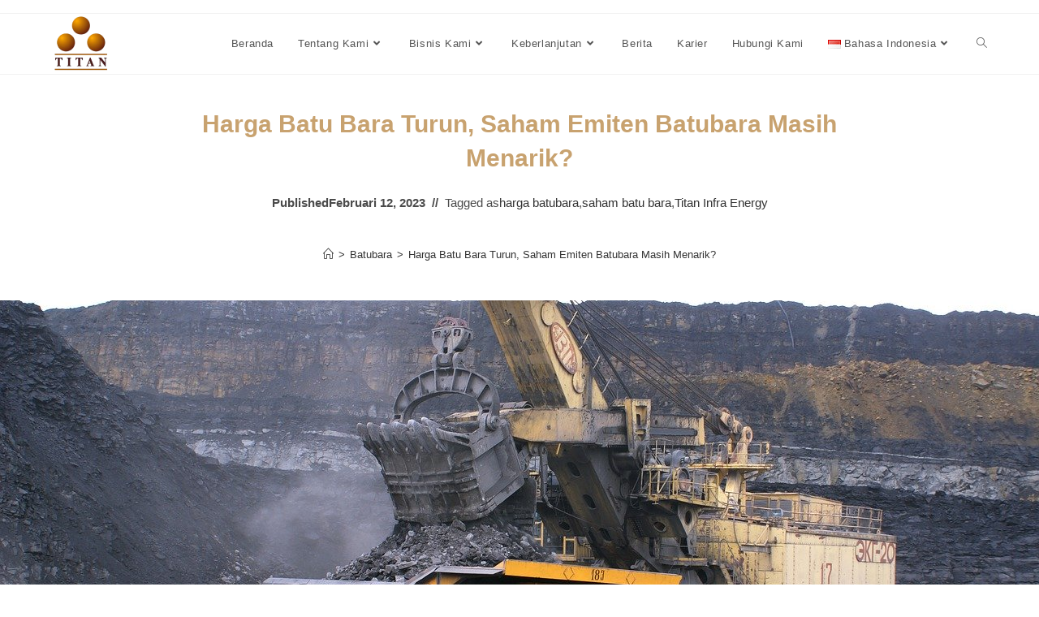

--- FILE ---
content_type: text/html; charset=UTF-8
request_url: https://www.titaninfra.com/harga-batu-bara-turun-saham-emiten-batubara-masih-menarik/
body_size: 17833
content:
<!DOCTYPE html>
<html class="html" lang="id-ID">
<head>
	<meta charset="UTF-8">
	<link rel="profile" href="https://gmpg.org/xfn/11">

	<meta name='robots' content='index, follow, max-image-preview:large, max-snippet:-1, max-video-preview:-1'/>
<link rel="alternate" href="https://www.titaninfra.com/harga-batu-bara-turun-saham-emiten-batubara-masih-menarik/" hreflang="id"/>
<link rel="alternate" href="https://www.titaninfra.com/en/coal-prices-drop-are-coal-issuers-still-attractive/" hreflang="en"/>
<meta name="viewport" content="width=device-width, initial-scale=1">
	<!-- This site is optimized with the Yoast SEO plugin v21.9.1 - https://yoast.com/wordpress/plugins/seo/ -->
	<title>Harga Batu Bara Turun, Saham Emiten Batubara Masih Menarik? - Titan Infra Energy</title>
	<meta name="description" content="Harga batubara yang sebelumnya melambung tinggi, kini mulai menurun. Perdagangan terakhir menunjukkan harga kontrak batubara untuk Februari di pasar ICE Newcastle sebesar US$ 229 per ton, turun 4,32% dari hari sebelumnya."/>
	<link rel="canonical" href="https://www.titaninfra.com/harga-batu-bara-turun-saham-emiten-batubara-masih-menarik/"/>
	<meta property="og:locale" content="id_ID"/>
	<meta property="og:locale:alternate" content="en_US"/>
	<meta property="og:type" content="article"/>
	<meta property="og:title" content="Harga Batu Bara Turun, Saham Emiten Batubara Masih Menarik? - Titan Infra Energy"/>
	<meta property="og:description" content="Harga batubara yang sebelumnya melambung tinggi, kini mulai menurun. Perdagangan terakhir menunjukkan harga kontrak batubara untuk Februari di pasar ICE Newcastle sebesar US$ 229 per ton, turun 4,32% dari hari sebelumnya."/>
	<meta property="og:url" content="https://www.titaninfra.com/harga-batu-bara-turun-saham-emiten-batubara-masih-menarik/"/>
	<meta property="og:site_name" content="Titan Infra Energy"/>
	<meta property="article:publisher" content="https://www.facebook.com/TitanInfraEnergy"/>
	<meta property="article:published_time" content="2023-02-12T02:51:21+00:00"/>
	<meta property="og:image" content="https://www.titaninfra.com/wp-content/uploads/2022/09/Titan-Infra-Energy-Perusahaan-Batu-Bara-Profesional-di-Indonesia-1.jpg"/>
	<meta property="og:image:width" content="1280"/>
	<meta property="og:image:height" content="857"/>
	<meta property="og:image:type" content="image/jpeg"/>
	<meta name="author" content="admin"/>
	<meta name="twitter:card" content="summary_large_image"/>
	<meta name="twitter:label1" content="Ditulis oleh"/>
	<meta name="twitter:data1" content="admin"/>
	<meta name="twitter:label2" content="Estimasi waktu membaca"/>
	<meta name="twitter:data2" content="2 menit"/>
	<!-- / Yoast SEO plugin. -->


<link rel='dns-prefetch' href='//www.googletagmanager.com'/>
<link rel="alternate" type="application/rss+xml" title="Titan Infra Energy &raquo; Feed" href="https://www.titaninfra.com/feed/"/>
<link rel="alternate" title="oEmbed (JSON)" type="application/json+oembed" href="https://www.titaninfra.com/wp-json/oembed/1.0/embed?url=https%3A%2F%2Fwww.titaninfra.com%2Fharga-batu-bara-turun-saham-emiten-batubara-masih-menarik%2F"/>
<link rel="alternate" title="oEmbed (XML)" type="text/xml+oembed" href="https://www.titaninfra.com/wp-json/oembed/1.0/embed?url=https%3A%2F%2Fwww.titaninfra.com%2Fharga-batu-bara-turun-saham-emiten-batubara-masih-menarik%2F&#038;format=xml"/>
<style id='wp-img-auto-sizes-contain-inline-css'>img:is([sizes=auto i],[sizes^="auto," i]){contain-intrinsic-size:3000px 1500px}</style>
<style id='wp-emoji-styles-inline-css'>img.wp-smiley,img.emoji{display:inline!important;border:none!important;box-shadow:none!important;height:1em!important;width:1em!important;margin:0 .07em!important;vertical-align:-.1em!important;background:none!important;padding:0!important}</style>
<link rel='stylesheet' id='wp-block-library-css' href='https://www.titaninfra.com/wp-includes/css/dist/block-library/style.min.css?ver=6.9' media='all'/>
<style id='global-styles-inline-css'>:root{--wp--preset--aspect-ratio--square:1;--wp--preset--aspect-ratio--4-3: 4/3;--wp--preset--aspect-ratio--3-4: 3/4;--wp--preset--aspect-ratio--3-2: 3/2;--wp--preset--aspect-ratio--2-3: 2/3;--wp--preset--aspect-ratio--16-9: 16/9;--wp--preset--aspect-ratio--9-16: 9/16;--wp--preset--color--black:#000;--wp--preset--color--cyan-bluish-gray:#abb8c3;--wp--preset--color--white:#fff;--wp--preset--color--pale-pink:#f78da7;--wp--preset--color--vivid-red:#cf2e2e;--wp--preset--color--luminous-vivid-orange:#ff6900;--wp--preset--color--luminous-vivid-amber:#fcb900;--wp--preset--color--light-green-cyan:#7bdcb5;--wp--preset--color--vivid-green-cyan:#00d084;--wp--preset--color--pale-cyan-blue:#8ed1fc;--wp--preset--color--vivid-cyan-blue:#0693e3;--wp--preset--color--vivid-purple:#9b51e0;--wp--preset--gradient--vivid-cyan-blue-to-vivid-purple:linear-gradient(135deg,#0693e3 0%,#9b51e0 100%);--wp--preset--gradient--light-green-cyan-to-vivid-green-cyan:linear-gradient(135deg,#7adcb4 0%,#00d082 100%);--wp--preset--gradient--luminous-vivid-amber-to-luminous-vivid-orange:linear-gradient(135deg,#fcb900 0%,#ff6900 100%);--wp--preset--gradient--luminous-vivid-orange-to-vivid-red:linear-gradient(135deg,#ff6900 0%,#cf2e2e 100%);--wp--preset--gradient--very-light-gray-to-cyan-bluish-gray:linear-gradient(135deg,#eee 0%,#a9b8c3 100%);--wp--preset--gradient--cool-to-warm-spectrum:linear-gradient(135deg,#4aeadc 0%,#9778d1 20%,#cf2aba 40%,#ee2c82 60%,#fb6962 80%,#fef84c 100%);--wp--preset--gradient--blush-light-purple:linear-gradient(135deg,#ffceec 0%,#9896f0 100%);--wp--preset--gradient--blush-bordeaux:linear-gradient(135deg,#fecda5 0%,#fe2d2d 50%,#6b003e 100%);--wp--preset--gradient--luminous-dusk:linear-gradient(135deg,#ffcb70 0%,#c751c0 50%,#4158d0 100%);--wp--preset--gradient--pale-ocean:linear-gradient(135deg,#fff5cb 0%,#b6e3d4 50%,#33a7b5 100%);--wp--preset--gradient--electric-grass:linear-gradient(135deg,#caf880 0%,#71ce7e 100%);--wp--preset--gradient--midnight:linear-gradient(135deg,#020381 0%,#2874fc 100%);--wp--preset--font-size--small:13px;--wp--preset--font-size--medium:20px;--wp--preset--font-size--large:36px;--wp--preset--font-size--x-large:42px;--wp--preset--spacing--20:.44rem;--wp--preset--spacing--30:.67rem;--wp--preset--spacing--40:1rem;--wp--preset--spacing--50:1.5rem;--wp--preset--spacing--60:2.25rem;--wp--preset--spacing--70:3.38rem;--wp--preset--spacing--80:5.06rem;--wp--preset--shadow--natural:6px 6px 9px rgba(0,0,0,.2);--wp--preset--shadow--deep:12px 12px 50px rgba(0,0,0,.4);--wp--preset--shadow--sharp:6px 6px 0 rgba(0,0,0,.2);--wp--preset--shadow--outlined:6px 6px 0 -3px #fff , 6px 6px #000;--wp--preset--shadow--crisp:6px 6px 0 #000}:where(.is-layout-flex){gap:.5em}:where(.is-layout-grid){gap:.5em}body .is-layout-flex{display:flex}.is-layout-flex{flex-wrap:wrap;align-items:center}.is-layout-flex > :is(*, div){margin:0}body .is-layout-grid{display:grid}.is-layout-grid > :is(*, div){margin:0}:where(.wp-block-columns.is-layout-flex){gap:2em}:where(.wp-block-columns.is-layout-grid){gap:2em}:where(.wp-block-post-template.is-layout-flex){gap:1.25em}:where(.wp-block-post-template.is-layout-grid){gap:1.25em}.has-black-color{color:var(--wp--preset--color--black)!important}.has-cyan-bluish-gray-color{color:var(--wp--preset--color--cyan-bluish-gray)!important}.has-white-color{color:var(--wp--preset--color--white)!important}.has-pale-pink-color{color:var(--wp--preset--color--pale-pink)!important}.has-vivid-red-color{color:var(--wp--preset--color--vivid-red)!important}.has-luminous-vivid-orange-color{color:var(--wp--preset--color--luminous-vivid-orange)!important}.has-luminous-vivid-amber-color{color:var(--wp--preset--color--luminous-vivid-amber)!important}.has-light-green-cyan-color{color:var(--wp--preset--color--light-green-cyan)!important}.has-vivid-green-cyan-color{color:var(--wp--preset--color--vivid-green-cyan)!important}.has-pale-cyan-blue-color{color:var(--wp--preset--color--pale-cyan-blue)!important}.has-vivid-cyan-blue-color{color:var(--wp--preset--color--vivid-cyan-blue)!important}.has-vivid-purple-color{color:var(--wp--preset--color--vivid-purple)!important}.has-black-background-color{background-color:var(--wp--preset--color--black)!important}.has-cyan-bluish-gray-background-color{background-color:var(--wp--preset--color--cyan-bluish-gray)!important}.has-white-background-color{background-color:var(--wp--preset--color--white)!important}.has-pale-pink-background-color{background-color:var(--wp--preset--color--pale-pink)!important}.has-vivid-red-background-color{background-color:var(--wp--preset--color--vivid-red)!important}.has-luminous-vivid-orange-background-color{background-color:var(--wp--preset--color--luminous-vivid-orange)!important}.has-luminous-vivid-amber-background-color{background-color:var(--wp--preset--color--luminous-vivid-amber)!important}.has-light-green-cyan-background-color{background-color:var(--wp--preset--color--light-green-cyan)!important}.has-vivid-green-cyan-background-color{background-color:var(--wp--preset--color--vivid-green-cyan)!important}.has-pale-cyan-blue-background-color{background-color:var(--wp--preset--color--pale-cyan-blue)!important}.has-vivid-cyan-blue-background-color{background-color:var(--wp--preset--color--vivid-cyan-blue)!important}.has-vivid-purple-background-color{background-color:var(--wp--preset--color--vivid-purple)!important}.has-black-border-color{border-color:var(--wp--preset--color--black)!important}.has-cyan-bluish-gray-border-color{border-color:var(--wp--preset--color--cyan-bluish-gray)!important}.has-white-border-color{border-color:var(--wp--preset--color--white)!important}.has-pale-pink-border-color{border-color:var(--wp--preset--color--pale-pink)!important}.has-vivid-red-border-color{border-color:var(--wp--preset--color--vivid-red)!important}.has-luminous-vivid-orange-border-color{border-color:var(--wp--preset--color--luminous-vivid-orange)!important}.has-luminous-vivid-amber-border-color{border-color:var(--wp--preset--color--luminous-vivid-amber)!important}.has-light-green-cyan-border-color{border-color:var(--wp--preset--color--light-green-cyan)!important}.has-vivid-green-cyan-border-color{border-color:var(--wp--preset--color--vivid-green-cyan)!important}.has-pale-cyan-blue-border-color{border-color:var(--wp--preset--color--pale-cyan-blue)!important}.has-vivid-cyan-blue-border-color{border-color:var(--wp--preset--color--vivid-cyan-blue)!important}.has-vivid-purple-border-color{border-color:var(--wp--preset--color--vivid-purple)!important}.has-vivid-cyan-blue-to-vivid-purple-gradient-background{background:var(--wp--preset--gradient--vivid-cyan-blue-to-vivid-purple)!important}.has-light-green-cyan-to-vivid-green-cyan-gradient-background{background:var(--wp--preset--gradient--light-green-cyan-to-vivid-green-cyan)!important}.has-luminous-vivid-amber-to-luminous-vivid-orange-gradient-background{background:var(--wp--preset--gradient--luminous-vivid-amber-to-luminous-vivid-orange)!important}.has-luminous-vivid-orange-to-vivid-red-gradient-background{background:var(--wp--preset--gradient--luminous-vivid-orange-to-vivid-red)!important}.has-very-light-gray-to-cyan-bluish-gray-gradient-background{background:var(--wp--preset--gradient--very-light-gray-to-cyan-bluish-gray)!important}.has-cool-to-warm-spectrum-gradient-background{background:var(--wp--preset--gradient--cool-to-warm-spectrum)!important}.has-blush-light-purple-gradient-background{background:var(--wp--preset--gradient--blush-light-purple)!important}.has-blush-bordeaux-gradient-background{background:var(--wp--preset--gradient--blush-bordeaux)!important}.has-luminous-dusk-gradient-background{background:var(--wp--preset--gradient--luminous-dusk)!important}.has-pale-ocean-gradient-background{background:var(--wp--preset--gradient--pale-ocean)!important}.has-electric-grass-gradient-background{background:var(--wp--preset--gradient--electric-grass)!important}.has-midnight-gradient-background{background:var(--wp--preset--gradient--midnight)!important}.has-small-font-size{font-size:var(--wp--preset--font-size--small)!important}.has-medium-font-size{font-size:var(--wp--preset--font-size--medium)!important}.has-large-font-size{font-size:var(--wp--preset--font-size--large)!important}.has-x-large-font-size{font-size:var(--wp--preset--font-size--x-large)!important}</style>

<style id='classic-theme-styles-inline-css'>.wp-block-button__link{color:#fff;background-color:#32373c;border-radius:9999px;box-shadow:none;text-decoration:none;padding:calc(.667em + 2px) calc(1.333em + 2px);font-size:1.125em}.wp-block-file__button{background:#32373c;color:#fff;text-decoration:none}</style>
<link rel='stylesheet' id='contact-form-7-css' href='https://www.titaninfra.com/wp-content/plugins/contact-form-7/includes/css/styles.css?ver=5.8.6' media='all'/>
<link rel='stylesheet' id='awsm-jobs-general-css' href='https://www.titaninfra.com/wp-content/plugins/wp-job-openings/assets/css/general.min.css?ver=3.4.3' media='all'/>
<link rel='stylesheet' id='awsm-jobs-style-css' href='https://www.titaninfra.com/wp-content/plugins/wp-job-openings/assets/css/style.min.css?ver=3.4.3' media='all'/>
<link rel='stylesheet' id='font-awesome-css' href='https://www.titaninfra.com/wp-content/themes/oceanwp/assets/fonts/fontawesome/css/all.min.css?ver=5.15.1' media='all'/>
<link rel='stylesheet' id='simple-line-icons-css' href='https://www.titaninfra.com/wp-content/themes/oceanwp/assets/css/third/simple-line-icons.min.css?ver=2.4.0' media='all'/>
<link rel='stylesheet' id='oceanwp-style-css' href='https://www.titaninfra.com/wp-content/themes/oceanwp/assets/css/style.min.css?ver=3.5.1' media='all'/>
<link rel='stylesheet' id='oceanwp-blog-headers-css' href='https://www.titaninfra.com/wp-content/themes/oceanwp/assets/css/blog/blog-post-headers.css?ver=3.5.1' media='all'/>
<link rel='stylesheet' id='elementor-icons-css' href='https://www.titaninfra.com/wp-content/plugins/elementor/assets/lib/eicons/css/elementor-icons.min.css?ver=5.27.0' media='all'/>
<link rel='stylesheet' id='elementor-frontend-css' href='https://www.titaninfra.com/wp-content/plugins/elementor/assets/css/frontend-lite.min.css?ver=3.19.0' media='all'/>
<link rel='stylesheet' id='swiper-css' href='https://www.titaninfra.com/wp-content/plugins/elementor/assets/lib/swiper/css/swiper.min.css?ver=5.3.6' media='all'/>
<link rel='stylesheet' id='elementor-post-5-css' href='https://www.titaninfra.com/wp-content/uploads/elementor/css/post-5.css?ver=1729587521' media='all'/>
<link rel='stylesheet' id='elementor-pro-css' href='https://www.titaninfra.com/wp-content/plugins/elementor-pro/assets/css/frontend-lite.min.css?ver=3.15.1' media='all'/>
<link rel='stylesheet' id='elementor-global-css' href='https://www.titaninfra.com/wp-content/uploads/elementor/css/global.css?ver=1729587521' media='all'/>
<link rel='stylesheet' id='elementor-post-1610-css' href='https://www.titaninfra.com/wp-content/uploads/elementor/css/post-1610.css?ver=1729587526' media='all'/>
<link rel='stylesheet' id='google-fonts-1-css' href='https://fonts.googleapis.com/css?family=Lato%3A100%2C100italic%2C200%2C200italic%2C300%2C300italic%2C400%2C400italic%2C500%2C500italic%2C600%2C600italic%2C700%2C700italic%2C800%2C800italic%2C900%2C900italic%7CRoboto+Slab%3A100%2C100italic%2C200%2C200italic%2C300%2C300italic%2C400%2C400italic%2C500%2C500italic%2C600%2C600italic%2C700%2C700italic%2C800%2C800italic%2C900%2C900italic%7CRoboto%3A100%2C100italic%2C200%2C200italic%2C300%2C300italic%2C400%2C400italic%2C500%2C500italic%2C600%2C600italic%2C700%2C700italic%2C800%2C800italic%2C900%2C900italic%7CNoto+Serif%3A100%2C100italic%2C200%2C200italic%2C300%2C300italic%2C400%2C400italic%2C500%2C500italic%2C600%2C600italic%2C700%2C700italic%2C800%2C800italic%2C900%2C900italic&#038;display=auto&#038;ver=6.9' media='all'/>
<link rel='stylesheet' id='elementor-icons-shared-0-css' href='https://www.titaninfra.com/wp-content/plugins/elementor/assets/lib/font-awesome/css/fontawesome.min.css?ver=5.15.3' media='all'/>
<link rel='stylesheet' id='elementor-icons-fa-brands-css' href='https://www.titaninfra.com/wp-content/plugins/elementor/assets/lib/font-awesome/css/brands.min.css?ver=5.15.3' media='all'/>
<link rel="preconnect" href="https://fonts.gstatic.com/" crossorigin><!--n2css--><script src="https://www.titaninfra.com/wp-includes/js/jquery/jquery.min.js?ver=3.7.1" id="jquery-core-js"></script>
<script src="https://www.titaninfra.com/wp-includes/js/jquery/jquery-migrate.min.js?ver=3.4.1" id="jquery-migrate-js"></script>

<!-- Snippet Google Analytics telah ditambahkan oleh Site Kit -->
<script src="https://www.googletagmanager.com/gtag/js?id=GT-P36TWJC" id="google_gtagjs-js" async></script>
<script id="google_gtagjs-js-after">window.dataLayer=window.dataLayer||[];function gtag(){dataLayer.push(arguments);}gtag('set','linker',{"domains":["www.titaninfra.com"]});gtag("js",new Date());gtag("set","developer_id.dZTNiMT",true);gtag("config","GT-P36TWJC");</script>

<!-- Snippet Google Analytics penutup telah ditambahkan oleh Site Kit -->
<link rel="https://api.w.org/" href="https://www.titaninfra.com/wp-json/"/><link rel="alternate" title="JSON" type="application/json" href="https://www.titaninfra.com/wp-json/wp/v2/posts/3312"/><link rel="EditURI" type="application/rsd+xml" title="RSD" href="https://www.titaninfra.com/xmlrpc.php?rsd"/>
<meta name="generator" content="WordPress 6.9"/>
<link rel='shortlink' href='https://www.titaninfra.com/?p=3312'/>
<meta name="generator" content="Site Kit by Google 1.119.0"/><meta name="generator" content="Elementor 3.19.0; features: e_optimized_assets_loading, e_optimized_css_loading, additional_custom_breakpoints, block_editor_assets_optimize, e_image_loading_optimization; settings: css_print_method-external, google_font-enabled, font_display-auto">


<script type="application/ld+json" class="saswp-schema-markup-output">
[{"@context":"https://schema.org/","@graph":[{"@context":"https://schema.org/","@type":"SiteNavigationElement","@id":"https://www.titaninfra.com#Top Menu","name":"Beranda","url":"https://www.titaninfra.com/"},{"@context":"https://schema.org/","@type":"SiteNavigationElement","@id":"https://www.titaninfra.com#Top Menu","name":"Profil","url":"https://www.titaninfra.com/profil-titan-infra/"},{"@context":"https://schema.org/","@type":"SiteNavigationElement","@id":"https://www.titaninfra.com#Top Menu","name":"Visi, Misi & Nilai","url":"https://www.titaninfra.com/visi-misi-nilai/"},{"@context":"https://schema.org/","@type":"SiteNavigationElement","@id":"https://www.titaninfra.com#Top Menu","name":"Infrastruktur Energi","url":"https://www.titaninfra.com/infrastruktur-energi/"},{"@context":"https://schema.org/","@type":"SiteNavigationElement","@id":"https://www.titaninfra.com#Top Menu","name":"Layanan Energi","url":"https://www.titaninfra.com/layanan-energi/"},{"@context":"https://schema.org/","@type":"SiteNavigationElement","@id":"https://www.titaninfra.com#Top Menu","name":"Sumber Daya Energi","url":"https://www.titaninfra.com/sumber-daya-energi/"},{"@context":"https://schema.org/","@type":"SiteNavigationElement","@id":"https://www.titaninfra.com#Top Menu","name":"Keberlanjutan","url":"https://www.titaninfra.com/kepedulian-kami/"},{"@context":"https://schema.org/","@type":"SiteNavigationElement","@id":"https://www.titaninfra.com#Top Menu","name":"Kesehatan dan Keselamatan Kerja","url":"https://www.titaninfra.com/keselamatan-kerja-di-titan-infra/"},{"@context":"https://schema.org/","@type":"SiteNavigationElement","@id":"https://www.titaninfra.com#Top Menu","name":"Pengembangan SDM","url":"https://www.titaninfra.com/pengembangan-potensi-karyawan/"},{"@context":"https://schema.org/","@type":"SiteNavigationElement","@id":"https://www.titaninfra.com#Top Menu","name":"Tanggung Jawab Sosial Perusahaan","url":"https://www.titaninfra.com/tanggung-jawab-sosial-perusahaan/"},{"@context":"https://schema.org/","@type":"SiteNavigationElement","@id":"https://www.titaninfra.com#Top Menu","name":"Berita","url":"https://www.titaninfra.com/berita/"},{"@context":"https://schema.org/","@type":"SiteNavigationElement","@id":"https://www.titaninfra.com#Top Menu","name":"Karier","url":"https://www.titaninfra.com/karier/"},{"@context":"https://schema.org/","@type":"SiteNavigationElement","@id":"https://www.titaninfra.com#Top Menu","name":"Hubungi Kami","url":"https://www.titaninfra.com/hubungi-kami/"},{"@context":"https://schema.org/","@type":"SiteNavigationElement","@id":"https://www.titaninfra.com#Top Menu","name":"Languages","url":"#pll_switcher"}]},

{"@context":"https://schema.org/","@type":"BreadcrumbList","@id":"https://www.titaninfra.com/harga-batu-bara-turun-saham-emiten-batubara-masih-menarik/#breadcrumb","itemListElement":[{"@type":"ListItem","position":1,"item":{"@id":"https://www.titaninfra.com","name":"Titan Infra Energy"}},{"@type":"ListItem","position":2,"item":{"@id":"https://www.titaninfra.com/category/batubara/","name":"Batubara"}},{"@type":"ListItem","position":3,"item":{"@id":"https://www.titaninfra.com/category/berita/","name":"Berita"}},{"@type":"ListItem","position":4,"item":{"@id":"https://www.titaninfra.com/harga-batu-bara-turun-saham-emiten-batubara-masih-menarik/","name":"Harga Batu Bara Turun, Saham Emiten Batubara Masih Menarik?"}}]},

{"@context":"https://schema.org/","@type":"NewsArticle","@id":"https://www.titaninfra.com/harga-batu-bara-turun-saham-emiten-batubara-masih-menarik/#newsarticle","url":"https://www.titaninfra.com/harga-batu-bara-turun-saham-emiten-batubara-masih-menarik/","headline":"Harga Batu Bara Turun, Saham Emiten Batubara Masih Menarik?","mainEntityOfPage":"https://www.titaninfra.com/harga-batu-bara-turun-saham-emiten-batubara-masih-menarik/","datePublished":"2023-02-12T09:51:21+07:00","dateModified":"2023-02-12T09:51:21+07:00","description":"Harga batubara yang sebelumnya melambung tinggi, kini mulai menurun. Perdagangan terakhir menunjukkan harga kontrak batubara untuk Februari di pasar ICE Newcastle sebesar US$ 229 per ton, turun 4,32% dari hari sebelumnya.","articleSection":"Berita","articleBody":"Harga batu bara yang sebelumnya melambung tinggi, kini mulai menurun. Perdagangan terakhir menunjukkan harga kontrak batubara untuk Februari di pasar ICE Newcastle sebesar US$ 229 per ton, turun 4,32% dari hari sebelumnya. Penurunan harga ini dapat menjadi sentimen negatif bagi emiten batubara dan tercermin dari harga saham-saham mereka yang cenderung melemah.  Namun, analis Panin Sekuritas, Felix Darmawan, menilai bahwa valuasi saham emiten batubara saat ini masih menarik. Menurutnya, meskipun harga batubara menurun, ini tidak harus menjadi alasan untuk menjauh dari saham-saham emiten batubara. Namun, patut dicermati bahwa selama harga batubara turun, hal ini akan menjadi penyebab fase bearish emiten batubara.  Seiring melemahnya harga batubara, kinerja emiten batubara tahun ini kemungkinan bisa tertekan. Hal ini disebabkan oleh penurunan harga batubara yang mengakibatkan harga jual rata-rata (ASP) emiten di sektor ini turun. Namun, bukan berarti kita harus menjauh dari saham-saham emiten batubara.  Tim riset MNC Sekuritas merekomendasikan untuk tetap mempertahankan rating overweight sektor batubara. Mereka merekomendasikan untuk membeli saham PTBA, ADRO, dan ITMG dengan target harga masing-masing Rp 4.600, Rp 4.550 dan Rp 50.500.  Berikut adalah beberapa alasan mengapa masih layak untuk mempertimbangkan investasi pada saham emiten batubara: Potensi Keuntungan yang Besar Meskipun harga batubara turun, emiten batubara masih memiliki potensi keuntungan yang besar. Di tengah upaya peningkatan pembangunan infrastruktur di Indonesia, permintaan batubara masih tinggi dan diperkirakan akan terus meningkat dalam beberapa tahun ke depan. Dalam jangka panjang, hal ini dapat berdampak positif pada harga saham emiten batubara. Perbaikan Fundamental Selain itu, perbaikan fundamental di sektor batubara juga merupakan faktor penting yang dapat mempengaruhi harga saham. Beberapa emiten batubara telah melakukan restrukturisasi dan perbaikan kinerja keuangan mereka, sehingga hal ini dapat menjadi sinyal positif bagi harga saham mereka di masa depan. Harga yang Masih Menarik Valuasi saham emiten batubara masih menarik meskipun harga batubara sedang menurun. Selama potensi keuntungan masih besar, maka saham-saham emiten batubara masih dapat menjadi pilihan investasi yang menarik.  Dalam melakukan investasi pada saham emiten batubara, sebaiknya mempertimbangkan rekomendasi dari analis yang berpengalaman. Meskipun harga batubara mengalami penurunan yang signifikan, valuasi saham emiten batubara masih menarik. Namun, para investor juga harus memperhatikan fase bearish yang dapat terjadi ketika harga batubara turun. Sehingga, dibutuhkan kehati-hatian dan kajian yang matang sebelum melakukan investasi pada saham emiten batubara.","keywords":"harga batubara, saham batu bara, Titan Infra Energy, ","name":"Harga Batu Bara Turun, Saham Emiten Batubara Masih Menarik?","thumbnailUrl":"https://www.titaninfra.com/wp-content/uploads/2022/09/Titan-Infra-Energy-Perusahaan-Batu-Bara-Profesional-di-Indonesia-1-150x150.jpg","wordCount":"356","timeRequired":"PT1M34S","mainEntity":{"@type":"WebPage","@id":"https://www.titaninfra.com/harga-batu-bara-turun-saham-emiten-batubara-masih-menarik/"},"author":{"@type":"Person","name":"admin","url":"https://www.titaninfra.com/author/batubara/","sameAs":["https://www.titaninfra.com"],"image":{"@type":"ImageObject","url":"https://secure.gravatar.com/avatar/c34dc5eba7f3a96e43b5e80b5af654192d8d09227c6a95d103699bff59838b93?s=96&d=mm&r=g","height":96,"width":96}},"editor":{"@type":"Person","name":"admin","url":"https://www.titaninfra.com/author/batubara/","sameAs":["https://www.titaninfra.com"],"image":{"@type":"ImageObject","url":"https://secure.gravatar.com/avatar/c34dc5eba7f3a96e43b5e80b5af654192d8d09227c6a95d103699bff59838b93?s=96&d=mm&r=g","height":96,"width":96}},"publisher":{"@type":"Organization","name":"Home","url":"https://www.titaninfra.com","logo":{"@type":"ImageObject","url":"https://www.titaninfra.com/wp-content/uploads/2022/10/cropped-image-52.png","width":"71","height":"71"}},"image":[{"@type":"ImageObject","@id":"https://www.titaninfra.com/harga-batu-bara-turun-saham-emiten-batubara-masih-menarik/#primaryimage","url":"https://www.titaninfra.com/wp-content/uploads/2022/09/Titan-Infra-Energy-Perusahaan-Batu-Bara-Profesional-di-Indonesia-1.jpg","width":"1280","height":"857","caption":"Titan Infra Energy Perusahaan Batu Bara Profesional di Indonesia"},{"@type":"ImageObject","url":"https://www.titaninfra.com/wp-content/uploads/2022/09/Titan-Infra-Energy-Perusahaan-Batu-Bara-Profesional-di-Indonesia-1-1200x900.jpg","width":"1200","height":"900","caption":"Titan Infra Energy Perusahaan Batu Bara Profesional di Indonesia"},{"@type":"ImageObject","url":"https://www.titaninfra.com/wp-content/uploads/2022/09/Titan-Infra-Energy-Perusahaan-Batu-Bara-Profesional-di-Indonesia-1-1200x675.jpg","width":"1200","height":"675","caption":"Titan Infra Energy Perusahaan Batu Bara Profesional di Indonesia"}]}]
</script>

<link rel="icon" href="https://www.titaninfra.com/wp-content/uploads/2022/10/cropped-image-52.png" sizes="32x32"/>
<link rel="icon" href="https://www.titaninfra.com/wp-content/uploads/2022/10/cropped-image-52.png" sizes="192x192"/>
<link rel="apple-touch-icon" href="https://www.titaninfra.com/wp-content/uploads/2022/10/cropped-image-52.png"/>
<meta name="msapplication-TileImage" content="https://www.titaninfra.com/wp-content/uploads/2022/10/cropped-image-52.png"/>
		<style id="wp-custom-css">#top-bar-nav{display:none!important}.sh-container{max-width:100%!important}.single-post-title{font-size:3rem!important}.meta-date{font-size:1.5rem;font-weight:bold}#footer{display:none!important}.meta-tag{font-size:1.5rem}@media only screen and (max-width:480px){.elementor-widget-container{font-size:1.3rem}.single-post-title{text-align:center;font-size:2.3rem!important}.meta-tag{font-size:1rem;text-align:center}.meta-date{font-size:1.3rem;font-weight:bold}.trail-items{font-size:1rem!important;white-space:collapse;line-height:1.5rem;margin:0}}@media (min-width:782px){.elementor-widget-container{font-size:1.5rem}}</style>
		<!-- OceanWP CSS -->
<style type="text/css">#site-header.has-header-media .overlay-header-media{background-color:rgba(0,0,0,.5)}</style><link rel='stylesheet' id='elementor-icons-fa-solid-css' href='https://www.titaninfra.com/wp-content/plugins/elementor/assets/lib/font-awesome/css/solid.min.css?ver=5.15.3' media='all'/>
</head>

<body class="wp-singular post-template-default single single-post postid-3312 single-format-standard wp-custom-logo wp-embed-responsive wp-theme-oceanwp oceanwp-theme dropdown-mobile default-breakpoint content-full-width content-max-width post-in-category-batubara post-in-category-berita has-topbar has-breadcrumbs elementor-default elementor-template-full-width elementor-kit-5 elementor-page-1610">

	
	
	<div id="outer-wrap" class="site clr">

		<a class="skip-link screen-reader-text" href="#main">Skip to content</a>

		
		<div id="wrap" class="clr">

			

<div id="top-bar-wrap" class="clr">

	<div id="top-bar" class="clr container has-no-content">

		
		<div id="top-bar-inner" class="clr">

			
	<div id="top-bar-content" class="clr top-bar-left">

		
<div id="top-bar-nav" class="navigation clr">

	<ul id="menu-english-top-menu" class="top-bar-menu dropdown-menu sf-menu"><li id="menu-item-3637" class="menu-item menu-item-type-post_type menu-item-object-page menu-item-3637"><a href="https://www.titaninfra.com/en/home/" class="menu-link">Home</a></li><li id="menu-item-2400" class="menu-item menu-item-type-custom menu-item-object-custom menu-item-has-children dropdown menu-item-2400"><a href="#" class="menu-link">About Us<i class="nav-arrow fa fa-angle-down" aria-hidden="true" role="img"></i></a>
<ul class="sub-menu">
	<li id="menu-item-2396" class="menu-item menu-item-type-post_type menu-item-object-page menu-item-2396"><a href="https://www.titaninfra.com/en/about-titan-infra-energy/" class="menu-link">Profile</a></li>	<li id="menu-item-2559" class="menu-item menu-item-type-post_type menu-item-object-page menu-item-2559"><a href="https://www.titaninfra.com/en/vision-mision-values/" class="menu-link">Vision, Mision, Values</a></li></ul>
</li><li id="menu-item-2471" class="menu-item menu-item-type-custom menu-item-object-custom menu-item-has-children dropdown menu-item-2471"><a href="#" class="menu-link">Our Business<i class="nav-arrow fa fa-angle-down" aria-hidden="true" role="img"></i></a>
<ul class="sub-menu">
	<li id="menu-item-3692" class="menu-item menu-item-type-post_type menu-item-object-page menu-item-3692"><a href="https://www.titaninfra.com/en/energy-infrastructure/" class="menu-link">Energy Infrastructure</a></li>	<li id="menu-item-3815" class="menu-item menu-item-type-post_type menu-item-object-page menu-item-3815"><a href="https://www.titaninfra.com/en/energy-services/" class="menu-link">Energy Services</a></li>	<li id="menu-item-2473" class="menu-item menu-item-type-post_type menu-item-object-page menu-item-2473"><a href="https://www.titaninfra.com/en/energy-resources/" class="menu-link">Energy Resources</a></li></ul>
</li><li id="menu-item-2509" class="menu-item menu-item-type-post_type menu-item-object-page menu-item-has-children dropdown menu-item-2509"><a href="https://www.titaninfra.com/en/sustainability/" class="menu-link">Sustainability<i class="nav-arrow fa fa-angle-down" aria-hidden="true" role="img"></i></a>
<ul class="sub-menu">
	<li id="menu-item-2508" class="menu-item menu-item-type-post_type menu-item-object-page menu-item-2508"><a href="https://www.titaninfra.com/en/working-health-safety-and-security/" class="menu-link">Occupational Health and Safety (OHS)</a></li>	<li id="menu-item-2544" class="menu-item menu-item-type-post_type menu-item-object-page menu-item-2544"><a href="https://www.titaninfra.com/en/hr-development/" class="menu-link">Human Resources Development</a></li>	<li id="menu-item-2551" class="menu-item menu-item-type-post_type menu-item-object-page menu-item-2551"><a href="https://www.titaninfra.com/en/csr/" class="menu-link">Corporate Social Responsibility (CSR)</a></li></ul>
</li><li id="menu-item-3887" class="menu-item menu-item-type-post_type menu-item-object-page menu-item-3887"><a href="https://www.titaninfra.com/en/news/" class="menu-link">News</a></li><li id="menu-item-3706" class="menu-item menu-item-type-post_type menu-item-object-page menu-item-3706"><a href="https://www.titaninfra.com/en/career/" class="menu-link">Career</a></li><li id="menu-item-3658" class="menu-item menu-item-type-post_type menu-item-object-page menu-item-3658"><a href="https://www.titaninfra.com/en/contact-us/" class="menu-link">Contact Us</a></li><li id="menu-item-1945" class="pll-parent-menu-item menu-item menu-item-type-custom menu-item-object-custom current-menu-parent menu-item-has-children dropdown menu-item-1945"><a href="#pll_switcher" class="menu-link"><img src="[data-uri]" alt="" width="16" height="11" style="width: 16px; height: 11px;"/><span style="margin-left:0.3em;">Bahasa Indonesia</span><i class="nav-arrow fa fa-angle-down" aria-hidden="true" role="img"></i></a>
<ul class="sub-menu">
	<li id="menu-item-1945-id" class="lang-item lang-item-184 lang-item-id current-lang lang-item-first menu-item menu-item-type-custom menu-item-object-custom menu-item-1945-id"><a href="https://www.titaninfra.com/harga-batu-bara-turun-saham-emiten-batubara-masih-menarik/" hreflang="id-ID" lang="id-ID" class="menu-link"><img src="[data-uri]" alt="" width="16" height="11" style="width: 16px; height: 11px;"/><span style="margin-left:0.3em;">Bahasa Indonesia</span></a></li>	<li id="menu-item-1945-en" class="lang-item lang-item-187 lang-item-en menu-item menu-item-type-custom menu-item-object-custom menu-item-1945-en"><a href="https://www.titaninfra.com/en/coal-prices-drop-are-coal-issuers-still-attractive/" hreflang="en-US" lang="en-US" class="menu-link"><img src="[data-uri]" alt="" width="16" height="11" style="width: 16px; height: 11px;"/><span style="margin-left:0.3em;">English</span></a></li></ul>
</li></ul>
</div>

		
			
	</div><!-- #top-bar-content -->



		</div><!-- #top-bar-inner -->

		
	</div><!-- #top-bar -->

</div><!-- #top-bar-wrap -->


			
<header id="site-header" class="minimal-header clr" data-height="74" role="banner">

	
					
			<div id="site-header-inner" class="clr container">

				
				

<div id="site-logo" class="clr">

	
	<div id="site-logo-inner" class="clr">

		<a href="https://www.titaninfra.com/" class="custom-logo-link" rel="home"><img width="71" height="71" src="https://www.titaninfra.com/wp-content/uploads/2022/10/cropped-image-52.png" class="custom-logo" alt="Titan Infra Energy" decoding="async"/></a>
	</div><!-- #site-logo-inner -->

	
	
</div><!-- #site-logo -->

			<div id="site-navigation-wrap" class="clr">
			
			
			
			<nav id="site-navigation" class="navigation main-navigation clr" role="navigation">

				<ul id="menu-top-menu" class="main-menu dropdown-menu sf-menu"><li id="menu-item-413" class="menu-item menu-item-type-post_type menu-item-object-page menu-item-home menu-item-413"><a href="https://www.titaninfra.com/" class="menu-link"><span class="text-wrap">Beranda</span></a></li><li id="menu-item-417" class="menu-item menu-item-type-custom menu-item-object-custom menu-item-has-children dropdown menu-item-417"><a href="#" class="menu-link"><span class="text-wrap">Tentang Kami<i class="nav-arrow fa fa-angle-down" aria-hidden="true" role="img"></i></span></a>
<ul class="sub-menu">
	<li id="menu-item-2587" class="menu-item menu-item-type-post_type menu-item-object-page menu-item-2587"><a href="https://www.titaninfra.com/profil-titan-infra/" class="menu-link"><span class="text-wrap">Profil</span></a></li>	<li id="menu-item-416" class="menu-item menu-item-type-post_type menu-item-object-page menu-item-416"><a href="https://www.titaninfra.com/visi-misi-nilai/" class="menu-link"><span class="text-wrap">Visi, Misi &#038; Nilai</span></a></li></ul>
</li><li id="menu-item-1761" class="menu-item menu-item-type-custom menu-item-object-custom menu-item-has-children dropdown menu-item-1761"><a href="#" class="menu-link"><span class="text-wrap">Bisnis Kami<i class="nav-arrow fa fa-angle-down" aria-hidden="true" role="img"></i></span></a>
<ul class="sub-menu">
	<li id="menu-item-3682" class="menu-item menu-item-type-post_type menu-item-object-page menu-item-3682"><a href="https://www.titaninfra.com/infrastruktur-energi/" class="menu-link"><span class="text-wrap">Infrastruktur Energi</span></a></li>	<li id="menu-item-3683" class="menu-item menu-item-type-post_type menu-item-object-page menu-item-3683"><a href="https://www.titaninfra.com/layanan-energi/" class="menu-link"><span class="text-wrap">Layanan Energi</span></a></li>	<li id="menu-item-3684" class="menu-item menu-item-type-post_type menu-item-object-page menu-item-3684"><a href="https://www.titaninfra.com/sumber-daya-energi/" class="menu-link"><span class="text-wrap">Sumber Daya Energi</span></a></li></ul>
</li><li id="menu-item-613" class="menu-item menu-item-type-post_type menu-item-object-page menu-item-has-children dropdown menu-item-613"><a href="https://www.titaninfra.com/kepedulian-kami/" class="menu-link"><span class="text-wrap">Keberlanjutan<i class="nav-arrow fa fa-angle-down" aria-hidden="true" role="img"></i></span></a>
<ul class="sub-menu">
	<li id="menu-item-615" class="menu-item menu-item-type-post_type menu-item-object-page menu-item-615"><a href="https://www.titaninfra.com/keselamatan-kerja-di-titan-infra/" class="menu-link"><span class="text-wrap">Kesehatan dan Keselamatan Kerja</span></a></li>	<li id="menu-item-614" class="menu-item menu-item-type-post_type menu-item-object-page menu-item-614"><a href="https://www.titaninfra.com/pengembangan-potensi-karyawan/" class="menu-link"><span class="text-wrap">Pengembangan SDM</span></a></li>	<li id="menu-item-415" class="menu-item menu-item-type-post_type menu-item-object-page menu-item-415"><a href="https://www.titaninfra.com/tanggung-jawab-sosial-perusahaan/" class="menu-link"><span class="text-wrap">Tanggung Jawab Sosial Perusahaan</span></a></li></ul>
</li><li id="menu-item-1669" class="menu-item menu-item-type-post_type menu-item-object-page menu-item-1669"><a href="https://www.titaninfra.com/berita/" class="menu-link"><span class="text-wrap">Berita</span></a></li><li id="menu-item-414" class="menu-item menu-item-type-post_type menu-item-object-page menu-item-414"><a href="https://www.titaninfra.com/karier/" class="menu-link"><span class="text-wrap">Karier</span></a></li><li id="menu-item-616" class="menu-item menu-item-type-post_type menu-item-object-page menu-item-616"><a href="https://www.titaninfra.com/hubungi-kami/" class="menu-link"><span class="text-wrap">Hubungi Kami</span></a></li><li id="menu-item-1785" class="pll-parent-menu-item menu-item menu-item-type-custom menu-item-object-custom current-menu-parent menu-item-has-children dropdown menu-item-1785"><a href="#pll_switcher" class="menu-link"><span class="text-wrap"><img src="[data-uri]" alt="" width="16" height="11" style="width: 16px; height: 11px;"/><span style="margin-left:0.3em;">Bahasa Indonesia</span><i class="nav-arrow fa fa-angle-down" aria-hidden="true" role="img"></i></span></a>
<ul class="sub-menu">
	<li id="menu-item-1785-id" class="lang-item lang-item-184 lang-item-id current-lang lang-item-first menu-item menu-item-type-custom menu-item-object-custom menu-item-1785-id"><a href="https://www.titaninfra.com/harga-batu-bara-turun-saham-emiten-batubara-masih-menarik/" hreflang="id-ID" lang="id-ID" class="menu-link"><span class="text-wrap"><img src="[data-uri]" alt="" width="16" height="11" style="width: 16px; height: 11px;"/><span style="margin-left:0.3em;">Bahasa Indonesia</span></span></a></li>	<li id="menu-item-1785-en" class="lang-item lang-item-187 lang-item-en menu-item menu-item-type-custom menu-item-object-custom menu-item-1785-en"><a href="https://www.titaninfra.com/en/coal-prices-drop-are-coal-issuers-still-attractive/" hreflang="en-US" lang="en-US" class="menu-link"><span class="text-wrap"><img src="[data-uri]" alt="" width="16" height="11" style="width: 16px; height: 11px;"/><span style="margin-left:0.3em;">English</span></span></a></li></ul>
</li><li class="search-toggle-li"><a href="https://www.titaninfra.com/#" class="site-search-toggle search-dropdown-toggle"><span class="screen-reader-text">Toggle website search</span><i class=" icon-magnifier" aria-hidden="true" role="img"></i></a></li></ul>
<div id="searchform-dropdown" class="header-searchform-wrap clr">
	
<form aria-label="Search this website" role="search" method="get" class="searchform" action="https://www.titaninfra.com/">	
	<input aria-label="Insert search query" type="search" id="ocean-search-form-1" class="field" autocomplete="off" placeholder="Search" name="s">
		<input type="hidden" name="lang" value="id"/></form>
</div><!-- #searchform-dropdown -->

			</nav><!-- #site-navigation -->

			
			
					</div><!-- #site-navigation-wrap -->
			
		
	
				
	
	<div class="oceanwp-mobile-menu-icon clr mobile-right">

		
		
		
		<a href="https://www.titaninfra.com/#mobile-menu-toggle" class="mobile-menu" aria-label="Mobile Menu">
							<i class="fa fa-bars" aria-hidden="true"></i>
								<span class="oceanwp-text">Menu</span>
				<span class="oceanwp-close-text">Close</span>
						</a>

		
		
		
	</div><!-- #oceanwp-mobile-menu-navbar -->

	

			</div><!-- #site-header-inner -->

			
<div id="mobile-dropdown" class="clr">

	<nav class="clr">

		<ul id="menu-top-menu-1" class="menu"><li class="menu-item menu-item-type-post_type menu-item-object-page menu-item-home menu-item-413"><a href="https://www.titaninfra.com/">Beranda</a></li>
<li class="menu-item menu-item-type-custom menu-item-object-custom menu-item-has-children menu-item-417"><a href="#">Tentang Kami</a>
<ul class="sub-menu">
	<li class="menu-item menu-item-type-post_type menu-item-object-page menu-item-2587"><a href="https://www.titaninfra.com/profil-titan-infra/">Profil</a></li>
	<li class="menu-item menu-item-type-post_type menu-item-object-page menu-item-416"><a href="https://www.titaninfra.com/visi-misi-nilai/">Visi, Misi &#038; Nilai</a></li>
</ul>
</li>
<li class="menu-item menu-item-type-custom menu-item-object-custom menu-item-has-children menu-item-1761"><a href="#">Bisnis Kami</a>
<ul class="sub-menu">
	<li class="menu-item menu-item-type-post_type menu-item-object-page menu-item-3682"><a href="https://www.titaninfra.com/infrastruktur-energi/">Infrastruktur Energi</a></li>
	<li class="menu-item menu-item-type-post_type menu-item-object-page menu-item-3683"><a href="https://www.titaninfra.com/layanan-energi/">Layanan Energi</a></li>
	<li class="menu-item menu-item-type-post_type menu-item-object-page menu-item-3684"><a href="https://www.titaninfra.com/sumber-daya-energi/">Sumber Daya Energi</a></li>
</ul>
</li>
<li class="menu-item menu-item-type-post_type menu-item-object-page menu-item-has-children menu-item-613"><a href="https://www.titaninfra.com/kepedulian-kami/">Keberlanjutan</a>
<ul class="sub-menu">
	<li class="menu-item menu-item-type-post_type menu-item-object-page menu-item-615"><a href="https://www.titaninfra.com/keselamatan-kerja-di-titan-infra/">Kesehatan dan Keselamatan Kerja</a></li>
	<li class="menu-item menu-item-type-post_type menu-item-object-page menu-item-614"><a href="https://www.titaninfra.com/pengembangan-potensi-karyawan/">Pengembangan SDM</a></li>
	<li class="menu-item menu-item-type-post_type menu-item-object-page menu-item-415"><a href="https://www.titaninfra.com/tanggung-jawab-sosial-perusahaan/">Tanggung Jawab Sosial Perusahaan</a></li>
</ul>
</li>
<li class="menu-item menu-item-type-post_type menu-item-object-page menu-item-1669"><a href="https://www.titaninfra.com/berita/">Berita</a></li>
<li class="menu-item menu-item-type-post_type menu-item-object-page menu-item-414"><a href="https://www.titaninfra.com/karier/">Karier</a></li>
<li class="menu-item menu-item-type-post_type menu-item-object-page menu-item-616"><a href="https://www.titaninfra.com/hubungi-kami/">Hubungi Kami</a></li>
<li class="pll-parent-menu-item menu-item menu-item-type-custom menu-item-object-custom current-menu-parent menu-item-has-children menu-item-1785"><a href="#pll_switcher"><img src="[data-uri]" alt="" width="16" height="11" style="width: 16px; height: 11px;"/><span style="margin-left:0.3em;">Bahasa Indonesia</span></a>
<ul class="sub-menu">
	<li class="lang-item lang-item-184 lang-item-id current-lang lang-item-first menu-item menu-item-type-custom menu-item-object-custom menu-item-1785-id"><a href="https://www.titaninfra.com/harga-batu-bara-turun-saham-emiten-batubara-masih-menarik/" hreflang="id-ID" lang="id-ID"><img src="[data-uri]" alt="" width="16" height="11" style="width: 16px; height: 11px;"/><span style="margin-left:0.3em;">Bahasa Indonesia</span></a></li>
	<li class="lang-item lang-item-187 lang-item-en menu-item menu-item-type-custom menu-item-object-custom menu-item-1785-en"><a href="https://www.titaninfra.com/en/coal-prices-drop-are-coal-issuers-still-attractive/" hreflang="en-US" lang="en-US"><img src="[data-uri]" alt="" width="16" height="11" style="width: 16px; height: 11px;"/><span style="margin-left:0.3em;">English</span></a></li>
</ul>
</li>
<li class="search-toggle-li"><a href="https://www.titaninfra.com/#" class="site-search-toggle search-dropdown-toggle"><span class="screen-reader-text">Toggle website search</span><i class=" icon-magnifier" aria-hidden="true" role="img"></i></a></li></ul><ul id="menu-english-top-menu-1" class="menu"><li class="menu-item menu-item-type-post_type menu-item-object-page menu-item-3637"><a href="https://www.titaninfra.com/en/home/">Home</a></li>
<li class="menu-item menu-item-type-custom menu-item-object-custom menu-item-has-children menu-item-2400"><a href="#">About Us</a>
<ul class="sub-menu">
	<li class="menu-item menu-item-type-post_type menu-item-object-page menu-item-2396"><a href="https://www.titaninfra.com/en/about-titan-infra-energy/">Profile</a></li>
	<li class="menu-item menu-item-type-post_type menu-item-object-page menu-item-2559"><a href="https://www.titaninfra.com/en/vision-mision-values/">Vision, Mision, Values</a></li>
</ul>
</li>
<li class="menu-item menu-item-type-custom menu-item-object-custom menu-item-has-children menu-item-2471"><a href="#">Our Business</a>
<ul class="sub-menu">
	<li class="menu-item menu-item-type-post_type menu-item-object-page menu-item-3692"><a href="https://www.titaninfra.com/en/energy-infrastructure/">Energy Infrastructure</a></li>
	<li class="menu-item menu-item-type-post_type menu-item-object-page menu-item-3815"><a href="https://www.titaninfra.com/en/energy-services/">Energy Services</a></li>
	<li class="menu-item menu-item-type-post_type menu-item-object-page menu-item-2473"><a href="https://www.titaninfra.com/en/energy-resources/">Energy Resources</a></li>
</ul>
</li>
<li class="menu-item menu-item-type-post_type menu-item-object-page menu-item-has-children menu-item-2509"><a href="https://www.titaninfra.com/en/sustainability/">Sustainability</a>
<ul class="sub-menu">
	<li class="menu-item menu-item-type-post_type menu-item-object-page menu-item-2508"><a href="https://www.titaninfra.com/en/working-health-safety-and-security/">Occupational Health and Safety (OHS)</a></li>
	<li class="menu-item menu-item-type-post_type menu-item-object-page menu-item-2544"><a href="https://www.titaninfra.com/en/hr-development/">Human Resources Development</a></li>
	<li class="menu-item menu-item-type-post_type menu-item-object-page menu-item-2551"><a href="https://www.titaninfra.com/en/csr/">Corporate Social Responsibility (CSR)</a></li>
</ul>
</li>
<li class="menu-item menu-item-type-post_type menu-item-object-page menu-item-3887"><a href="https://www.titaninfra.com/en/news/">News</a></li>
<li class="menu-item menu-item-type-post_type menu-item-object-page menu-item-3706"><a href="https://www.titaninfra.com/en/career/">Career</a></li>
<li class="menu-item menu-item-type-post_type menu-item-object-page menu-item-3658"><a href="https://www.titaninfra.com/en/contact-us/">Contact Us</a></li>
<li class="pll-parent-menu-item menu-item menu-item-type-custom menu-item-object-custom current-menu-parent menu-item-has-children menu-item-1945"><a href="#pll_switcher"><img src="[data-uri]" alt="" width="16" height="11" style="width: 16px; height: 11px;"/><span style="margin-left:0.3em;">Bahasa Indonesia</span></a>
<ul class="sub-menu">
	<li class="lang-item lang-item-184 lang-item-id current-lang lang-item-first menu-item menu-item-type-custom menu-item-object-custom menu-item-1945-id"><a href="https://www.titaninfra.com/harga-batu-bara-turun-saham-emiten-batubara-masih-menarik/" hreflang="id-ID" lang="id-ID"><img src="[data-uri]" alt="" width="16" height="11" style="width: 16px; height: 11px;"/><span style="margin-left:0.3em;">Bahasa Indonesia</span></a></li>
	<li class="lang-item lang-item-187 lang-item-en menu-item menu-item-type-custom menu-item-object-custom menu-item-1945-en"><a href="https://www.titaninfra.com/en/coal-prices-drop-are-coal-issuers-still-attractive/" hreflang="en-US" lang="en-US"><img src="[data-uri]" alt="" width="16" height="11" style="width: 16px; height: 11px;"/><span style="margin-left:0.3em;">English</span></a></li>
</ul>
</li>
</ul>
<div id="mobile-menu-search" class="clr">
	<form aria-label="Search this website" method="get" action="https://www.titaninfra.com/" class="mobile-searchform">
		<input aria-label="Insert search query" value="" class="field" id="ocean-mobile-search-2" type="search" name="s" autocomplete="off" placeholder="Search"/>
		<button aria-label="Submit search" type="submit" class="searchform-submit">
			<i class=" icon-magnifier" aria-hidden="true" role="img"></i>		</button>
				<input type="hidden" name="lang" value="id"/>	</form>
</div><!-- .mobile-menu-search -->

	</nav>

</div>

			
			
		
		
</header><!-- #site-header -->


			
			<main id="main" class="site-main clr" role="main">

				
<div class="ocean-single-post-header single-post-header-wrap single-header-ocean-2 sh-container">
	<div class="head-row row-center">
		<div class="col-xs-12 col-l-8 col-ml-9">

			
			<header class="blog-post-title">

				<h1 class="single-post-title">Harga Batu Bara Turun, Saham Emiten Batubara Masih Menarik?</h1>
				
					<div class="blog-post-meta">
						
<ul class="meta-item meta-style-2 hms-style-stylish">

	
		
					<li class="meta-date">Published <time class="meta-date published" datetime-local="2023-02-12T09:51:21+07:00">Februari 12, 2023</time></li>
		
		
		
		
		
		
	
		
		
		
		
					<li class="meta-tag">Tagged as <a href="https://www.titaninfra.com/tag/harga-batubara/" rel="tag">harga batubara</a>, <a href="https://www.titaninfra.com/tag/saham-batu-bara/" rel="tag">saham batu bara</a>, <a href="https://www.titaninfra.com/tag/titan-infra-energy/" rel="tag">Titan Infra Energy</a></li>
		
		
		
	
</ul>

					</div><!-- .blog-post-meta -->

				
															<div class="blog-post-breadcrumbs">
							<nav role="navigation" aria-label="Breadcrumbs" class="site-breadcrumbs clr position-"><ol class="trail-items"><meta name="numberOfItems" content="3"/><meta name="itemListOrder" content="Ascending"/><li class="trail-item trail-begin"><a href="https://www.titaninfra.com" rel="home" aria-label="Home"><span><i class=" icon-home" aria-hidden="true" role="img"></i><span class="breadcrumb-home has-icon">Home</span></span></a><span class="breadcrumb-sep">></span><meta content="1"/></li><li class="trail-item"><a href="https://www.titaninfra.com/category/batubara/"><span>Batubara</span></a><span class="breadcrumb-sep">></span><meta content="2"/></li><li class="trail-item trail-end"><span><a href="https://www.titaninfra.com/harga-batu-bara-turun-saham-emiten-batubara-masih-menarik/">Harga Batu Bara Turun, Saham Emiten Batubara Masih Menarik?</a></span><meta content="3"/></li></ol></nav>						</div>
									
			</header><!-- .blog-post-title -->

			
		</div>
	</div>
</div>

<figure class="post-thumbnail ocean-sh-2"><img width="1280" height="857" src="https://www.titaninfra.com/wp-content/uploads/2022/09/Titan-Infra-Energy-Perusahaan-Batu-Bara-Profesional-di-Indonesia-1.jpg" class="attachment-full size-full wp-post-image" alt="Titan Infra Energy Perusahaan Batu Bara Profesional di Indonesia" decoding="async" srcset="https://www.titaninfra.com/wp-content/uploads/2022/09/Titan-Infra-Energy-Perusahaan-Batu-Bara-Profesional-di-Indonesia-1.jpg 1280w, https://www.titaninfra.com/wp-content/uploads/2022/09/Titan-Infra-Energy-Perusahaan-Batu-Bara-Profesional-di-Indonesia-1-300x201.jpg 300w, https://www.titaninfra.com/wp-content/uploads/2022/09/Titan-Infra-Energy-Perusahaan-Batu-Bara-Profesional-di-Indonesia-1-1024x686.jpg 1024w, https://www.titaninfra.com/wp-content/uploads/2022/09/Titan-Infra-Energy-Perusahaan-Batu-Bara-Profesional-di-Indonesia-1-768x514.jpg 768w" sizes="(max-width: 1280px) 100vw, 1280px"/></figure>		<div data-elementor-type="single-post" data-elementor-id="1610" class="elementor elementor-1610 elementor-location-single post-3312 post type-post status-publish format-standard has-post-thumbnail hentry category-batubara category-berita tag-harga-batubara tag-saham-batu-bara tag-titan-infra-energy entry has-media" data-elementor-post-type="elementor_library">
					<div class="elementor-section-wrap">
								<section class="elementor-section elementor-top-section elementor-element elementor-element-96e4236 elementor-section-boxed elementor-section-height-default elementor-section-height-default" data-id="96e4236" data-element_type="section">
						<div class="elementor-container elementor-column-gap-default">
					<div class="elementor-column elementor-col-100 elementor-top-column elementor-element elementor-element-4ee1570" data-id="4ee1570" data-element_type="column">
			<div class="elementor-widget-wrap elementor-element-populated">
						<div class="elementor-element elementor-element-91cd34f elementor-widget elementor-widget-theme-post-content" data-id="91cd34f" data-element_type="widget" data-widget_type="theme-post-content.default">
				<div class="elementor-widget-container">
			<p><a href="https://www.titaninfra.com/imbas-cuaca-di-australia-hba-januari-2023-naik-jadi-usd30521-per-ton/">Harga batu bara</a> yang sebelumnya melambung tinggi, kini mulai menurun. Perdagangan terakhir menunjukkan harga kontrak batubara untuk Februari di pasar ICE Newcastle sebesar US$ 229 per ton, turun 4,32% dari hari sebelumnya. Penurunan harga ini dapat menjadi sentimen negatif bagi emiten batubara dan tercermin dari harga saham-saham mereka yang cenderung melemah.</p>
<p>Namun, analis Panin Sekuritas, Felix Darmawan, menilai bahwa valuasi saham emiten batubara saat ini masih menarik. Menurutnya, meskipun harga batubara menurun, ini tidak harus menjadi alasan untuk menjauh dari saham-saham emiten batubara. Namun, patut dicermati bahwa selama harga batubara turun, hal ini akan menjadi penyebab fase bearish emiten batubara.</p>
<p>Seiring melemahnya harga batubara, kinerja emiten batubara tahun ini kemungkinan bisa tertekan. Hal ini disebabkan oleh penurunan harga batubara yang mengakibatkan harga jual rata-rata (ASP) emiten di sektor ini turun. Namun, bukan berarti kita harus menjauh dari saham-saham emiten batubara.</p>
<p>Tim riset MNC Sekuritas merekomendasikan untuk tetap mempertahankan rating overweight sektor batubara. Mereka merekomendasikan untuk membeli saham PTBA, ADRO, dan ITMG dengan target harga masing-masing Rp 4.600, Rp 4.550 dan Rp 50.500.</p>
<p>Berikut adalah beberapa alasan mengapa masih layak untuk mempertimbangkan investasi pada saham emiten batubara:</p>
<h3>Potensi Keuntungan yang Besar</h3>
<p>Meskipun harga batubara turun, emiten batubara masih memiliki potensi keuntungan yang besar. Di tengah upaya peningkatan pembangunan infrastruktur di Indonesia, permintaan batubara masih tinggi dan diperkirakan akan terus meningkat dalam beberapa tahun ke depan. Dalam jangka panjang, hal ini dapat berdampak positif pada harga saham emiten batubara.</p>
<h3>Perbaikan Fundamental</h3>
<p>Selain itu, perbaikan fundamental di sektor batubara juga merupakan faktor penting yang dapat mempengaruhi harga saham. Beberapa emiten batubara telah melakukan restrukturisasi dan perbaikan kinerja keuangan mereka, sehingga hal ini dapat menjadi sinyal positif bagi harga saham mereka di masa depan.</p>
<h3>Harga yang Masih Menarik</h3>
<p>Valuasi saham emiten batubara masih menarik meskipun harga batubara sedang menurun. Selama potensi keuntungan masih besar, maka saham-saham emiten batubara masih dapat menjadi pilihan investasi yang menarik.</p>
<p>Dalam melakukan investasi pada saham emiten batubara, sebaiknya mempertimbangkan rekomendasi dari analis yang berpengalaman. Meskipun harga batubara mengalami penurunan yang signifikan, valuasi saham emiten batubara masih menarik. Namun, para investor juga harus memperhatikan fase bearish yang dapat terjadi ketika harga batubara turun. Sehingga, dibutuhkan kehati-hatian dan kajian yang matang sebelum melakukan investasi pada saham emiten batubara.</p>
		</div>
				</div>
					</div>
		</div>
					</div>
		</section>
				<section class="elementor-section elementor-top-section elementor-element elementor-element-8e4a33a elementor-section-boxed elementor-section-height-default elementor-section-height-default" data-id="8e4a33a" data-element_type="section">
						<div class="elementor-container elementor-column-gap-default">
					<div class="elementor-column elementor-col-100 elementor-top-column elementor-element elementor-element-0020b6b" data-id="0020b6b" data-element_type="column">
			<div class="elementor-widget-wrap elementor-element-populated">
						<section class="elementor-section elementor-inner-section elementor-element elementor-element-893e97e elementor-section-boxed elementor-section-height-default elementor-section-height-default" data-id="893e97e" data-element_type="section">
						<div class="elementor-container elementor-column-gap-default">
					<div class="elementor-column elementor-col-100 elementor-inner-column elementor-element elementor-element-439eec7" data-id="439eec7" data-element_type="column">
			<div class="elementor-widget-wrap elementor-element-populated">
						<div class="elementor-element elementor-element-75065b3 elementor-widget elementor-widget-heading" data-id="75065b3" data-element_type="widget" data-widget_type="heading.default">
				<div class="elementor-widget-container">
			<style>.elementor-heading-title{padding:0;margin:0;line-height:1}.elementor-widget-heading .elementor-heading-title[class*="elementor-size-"]>a{color:inherit;font-size:inherit;line-height:inherit}.elementor-widget-heading .elementor-heading-title.elementor-size-small{font-size:15px}.elementor-widget-heading .elementor-heading-title.elementor-size-medium{font-size:19px}.elementor-widget-heading .elementor-heading-title.elementor-size-large{font-size:29px}.elementor-widget-heading .elementor-heading-title.elementor-size-xl{font-size:39px}.elementor-widget-heading .elementor-heading-title.elementor-size-xxl{font-size:59px}</style><h3 class="elementor-heading-title elementor-size-default">Bagikan Artikel</h3>		</div>
				</div>
					</div>
		</div>
					</div>
		</section>
					</div>
		</div>
					</div>
		</section>
				<section class="elementor-section elementor-top-section elementor-element elementor-element-ddbc286 elementor-section-boxed elementor-section-height-default elementor-section-height-default" data-id="ddbc286" data-element_type="section">
						<div class="elementor-container elementor-column-gap-default">
					<div class="elementor-column elementor-col-100 elementor-top-column elementor-element elementor-element-8ebae98" data-id="8ebae98" data-element_type="column">
			<div class="elementor-widget-wrap elementor-element-populated">
						<div class="elementor-element elementor-element-0418e24 elementor-widget-divider--view-line elementor-widget elementor-widget-divider" data-id="0418e24" data-element_type="widget" data-widget_type="divider.default">
				<div class="elementor-widget-container">
			<style>.elementor-widget-divider{--divider-border-style:none;--divider-border-width:1px;--divider-color:#0c0d0e;--divider-icon-size:20px;--divider-element-spacing:10px;--divider-pattern-height:24px;--divider-pattern-size:20px;--divider-pattern-url:none;--divider-pattern-repeat:repeat-x}.elementor-widget-divider .elementor-divider{display:flex}.elementor-widget-divider .elementor-divider__text{font-size:15px;line-height:1;max-width:95%}.elementor-widget-divider .elementor-divider__element{margin:0 var(--divider-element-spacing);flex-shrink:0}.elementor-widget-divider .elementor-icon{font-size:var(--divider-icon-size)}.elementor-widget-divider .elementor-divider-separator{display:flex;margin:0;direction:ltr}.elementor-widget-divider--view-line_icon .elementor-divider-separator,.elementor-widget-divider--view-line_text .elementor-divider-separator{align-items:center}.elementor-widget-divider--view-line_icon .elementor-divider-separator:after,.elementor-widget-divider--view-line_icon .elementor-divider-separator:before,.elementor-widget-divider--view-line_text .elementor-divider-separator:after,.elementor-widget-divider--view-line_text .elementor-divider-separator:before{display:block;content:"";border-block-end:0;flex-grow:1;border-block-start:var(--divider-border-width) var(--divider-border-style) var(--divider-color)}.elementor-widget-divider--element-align-left .elementor-divider .elementor-divider-separator>.elementor-divider__svg:first-of-type{flex-grow:0;flex-shrink:100}.elementor-widget-divider--element-align-left .elementor-divider-separator:before{content:none}.elementor-widget-divider--element-align-left .elementor-divider__element{margin-left:0}.elementor-widget-divider--element-align-right .elementor-divider .elementor-divider-separator>.elementor-divider__svg:last-of-type{flex-grow:0;flex-shrink:100}.elementor-widget-divider--element-align-right .elementor-divider-separator:after{content:none}.elementor-widget-divider--element-align-right .elementor-divider__element{margin-right:0}.elementor-widget-divider--element-align-start .elementor-divider .elementor-divider-separator>.elementor-divider__svg:first-of-type{flex-grow:0;flex-shrink:100}.elementor-widget-divider--element-align-start .elementor-divider-separator:before{content:none}.elementor-widget-divider--element-align-start .elementor-divider__element{margin-inline-start:0}.elementor-widget-divider--element-align-end .elementor-divider .elementor-divider-separator>.elementor-divider__svg:last-of-type{flex-grow:0;flex-shrink:100}.elementor-widget-divider--element-align-end .elementor-divider-separator:after{content:none}.elementor-widget-divider--element-align-end .elementor-divider__element{margin-inline-end:0}.elementor-widget-divider:not(.elementor-widget-divider--view-line_text):not(.elementor-widget-divider--view-line_icon) .elementor-divider-separator{border-block-start:var(--divider-border-width) var(--divider-border-style) var(--divider-color)}.elementor-widget-divider--separator-type-pattern{--divider-border-style:none}.elementor-widget-divider--separator-type-pattern.elementor-widget-divider--view-line .elementor-divider-separator,.elementor-widget-divider--separator-type-pattern:not(.elementor-widget-divider--view-line) .elementor-divider-separator:after,.elementor-widget-divider--separator-type-pattern:not(.elementor-widget-divider--view-line) .elementor-divider-separator:before,.elementor-widget-divider--separator-type-pattern:not([class*=elementor-widget-divider--view]) .elementor-divider-separator{width:100%;min-height:var(--divider-pattern-height);-webkit-mask-size:var(--divider-pattern-size) 100%;mask-size:var(--divider-pattern-size) 100%;-webkit-mask-repeat:var(--divider-pattern-repeat);mask-repeat:var(--divider-pattern-repeat);background-color:var(--divider-color);-webkit-mask-image:var(--divider-pattern-url);mask-image:var(--divider-pattern-url)}.elementor-widget-divider--no-spacing{--divider-pattern-size:auto}.elementor-widget-divider--bg-round{--divider-pattern-repeat:round}.rtl .elementor-widget-divider .elementor-divider__text{direction:rtl}.e-con-inner>.elementor-widget-divider,.e-con>.elementor-widget-divider{width:var(--container-widget-width,100%);--flex-grow:var(--container-widget-flex-grow)}</style>		<div class="elementor-divider">
			<span class="elementor-divider-separator">
						</span>
		</div>
				</div>
				</div>
					</div>
		</div>
					</div>
		</section>
				<section class="elementor-section elementor-top-section elementor-element elementor-element-be46a1e elementor-section-boxed elementor-section-height-default elementor-section-height-default" data-id="be46a1e" data-element_type="section">
						<div class="elementor-container elementor-column-gap-default">
					<div class="elementor-column elementor-col-100 elementor-top-column elementor-element elementor-element-6173e83" data-id="6173e83" data-element_type="column">
			<div class="elementor-widget-wrap elementor-element-populated">
						<div class="elementor-element elementor-element-e4906c1 elementor-share-buttons--align-center elementor-share-buttons--shape-rounded elementor-share-buttons--view-icon-text elementor-share-buttons--skin-gradient elementor-grid-0 elementor-share-buttons--color-official elementor-widget elementor-widget-share-buttons" data-id="e4906c1" data-element_type="widget" data-widget_type="share-buttons.default">
				<div class="elementor-widget-container">
			<link rel="stylesheet" href="https://www.titaninfra.com/wp-content/plugins/elementor-pro/assets/css/widget-share-buttons.min.css">		<div class="elementor-grid">
								<div class="elementor-grid-item">
						<div class="elementor-share-btn elementor-share-btn_linkedin" role="button" tabindex="0" aria-label="Share on linkedin">
															<span class="elementor-share-btn__icon">
								<i class="fab fa-linkedin" aria-hidden="true"></i>							</span>
																						<div class="elementor-share-btn__text">
																			<span class="elementor-share-btn__title">
										LinkedIn									</span>
																	</div>
													</div>
					</div>
									<div class="elementor-grid-item">
						<div class="elementor-share-btn elementor-share-btn_whatsapp" role="button" tabindex="0" aria-label="Share on whatsapp">
															<span class="elementor-share-btn__icon">
								<i class="fab fa-whatsapp" aria-hidden="true"></i>							</span>
																						<div class="elementor-share-btn__text">
																			<span class="elementor-share-btn__title">
										WhatsApp									</span>
																	</div>
													</div>
					</div>
									<div class="elementor-grid-item">
						<div class="elementor-share-btn elementor-share-btn_facebook" role="button" tabindex="0" aria-label="Share on facebook">
															<span class="elementor-share-btn__icon">
								<i class="fab fa-facebook" aria-hidden="true"></i>							</span>
																						<div class="elementor-share-btn__text">
																			<span class="elementor-share-btn__title">
										Facebook									</span>
																	</div>
													</div>
					</div>
						</div>
				</div>
				</div>
					</div>
		</div>
					</div>
		</section>
				<section class="elementor-section elementor-top-section elementor-element elementor-element-1f9c82b1 elementor-section-boxed elementor-section-height-default elementor-section-height-default" data-id="1f9c82b1" data-element_type="section" data-settings="{&quot;background_background&quot;:&quot;classic&quot;}">
							<div class="elementor-background-overlay"></div>
							<div class="elementor-container elementor-column-gap-default">
					<div class="elementor-column elementor-col-100 elementor-top-column elementor-element elementor-element-3761c1e6" data-id="3761c1e6" data-element_type="column">
			<div class="elementor-widget-wrap elementor-element-populated">
						<section class="elementor-section elementor-inner-section elementor-element elementor-element-3e7d5617 elementor-section-boxed elementor-section-height-default elementor-section-height-default" data-id="3e7d5617" data-element_type="section">
						<div class="elementor-container elementor-column-gap-default">
					<div class="elementor-column elementor-col-50 elementor-inner-column elementor-element elementor-element-7f7ae2d3" data-id="7f7ae2d3" data-element_type="column">
			<div class="elementor-widget-wrap elementor-element-populated">
						<div class="elementor-element elementor-element-4eac5eec elementor-widget elementor-widget-theme-site-logo elementor-widget-image" data-id="4eac5eec" data-element_type="widget" data-widget_type="theme-site-logo.default">
				<div class="elementor-widget-container">
			<style>.elementor-widget-image{text-align:center}.elementor-widget-image a{display:inline-block}.elementor-widget-image a img[src$=".svg"]{width:48px}.elementor-widget-image img{vertical-align:middle;display:inline-block}</style>					<div class="elementor-image">
								<a href="https://www.titaninfra.com">
			<img width="71" height="71" src="https://www.titaninfra.com/wp-content/uploads/2022/10/cropped-image-52.png" class="attachment-full size-full wp-image-44" alt=""/>				</a>
										</div>
						</div>
				</div>
					</div>
		</div>
				<div class="elementor-column elementor-col-50 elementor-inner-column elementor-element elementor-element-24c4f52d" data-id="24c4f52d" data-element_type="column">
			<div class="elementor-widget-wrap elementor-element-populated">
						<div class="elementor-element elementor-element-6cbfc4b8 elementor-widget elementor-widget-heading" data-id="6cbfc4b8" data-element_type="widget" data-widget_type="heading.default">
				<div class="elementor-widget-container">
			<h2 class="elementor-heading-title elementor-size-default">Hubungi Kami</h2>		</div>
				</div>
					</div>
		</div>
					</div>
		</section>
				<section class="elementor-section elementor-inner-section elementor-element elementor-element-60a1d111 elementor-section-boxed elementor-section-height-default elementor-section-height-default" data-id="60a1d111" data-element_type="section">
						<div class="elementor-container elementor-column-gap-default">
					<div class="elementor-column elementor-col-25 elementor-inner-column elementor-element elementor-element-10cb6f52" data-id="10cb6f52" data-element_type="column">
			<div class="elementor-widget-wrap elementor-element-populated">
						<div class="elementor-element elementor-element-6aa898ae elementor-widget elementor-widget-text-editor" data-id="6aa898ae" data-element_type="widget" data-widget_type="text-editor.default">
				<div class="elementor-widget-container">
			<style>.elementor-widget-text-editor.elementor-drop-cap-view-stacked .elementor-drop-cap{background-color:#69727d;color:#fff}.elementor-widget-text-editor.elementor-drop-cap-view-framed .elementor-drop-cap{color:#69727d;border:3px solid;background-color:transparent}.elementor-widget-text-editor:not(.elementor-drop-cap-view-default) .elementor-drop-cap{margin-top:8px}.elementor-widget-text-editor:not(.elementor-drop-cap-view-default) .elementor-drop-cap-letter{width:1em;height:1em}.elementor-widget-text-editor .elementor-drop-cap{float:left;text-align:center;line-height:1;font-size:50px}.elementor-widget-text-editor .elementor-drop-cap-letter{display:inline-block}</style>				Titan Infra Energy merupakan salah satu perusahaan infrastruktur dan logistik energi yang berkembang pesat di Indonesia. Berdiri sejak 2005 silam, Titan Infra Energy mengelola dan mengembangkan sejumlah lini bisnis mulai penambangan batubara, pengelolaan infrastruktur hingga logistik. Dengan dukungan sumber daya manusia yang terampil, berpengalaman serta profesional di bidangnya tak bisa dipungkiri di usia mendekati dua dekade, Titan Infra Energy mempunyai pengalaman yang luas dalam mengelola dan mengembangkan infrastruktur energi.						</div>
				</div>
				<div class="elementor-element elementor-element-51d9da53 elementor-shape-circle e-grid-align-left elementor-grid-0 elementor-widget elementor-widget-social-icons" data-id="51d9da53" data-element_type="widget" data-widget_type="social-icons.default">
				<div class="elementor-widget-container">
			<style>.elementor-widget-social-icons.elementor-grid-0 .elementor-widget-container,.elementor-widget-social-icons.elementor-grid-mobile-0 .elementor-widget-container,.elementor-widget-social-icons.elementor-grid-tablet-0 .elementor-widget-container{line-height:1;font-size:0}.elementor-widget-social-icons:not(.elementor-grid-0):not(.elementor-grid-tablet-0):not(.elementor-grid-mobile-0) .elementor-grid{display:inline-grid}.elementor-widget-social-icons .elementor-grid{grid-column-gap:var(--grid-column-gap,5px);grid-row-gap:var(--grid-row-gap,5px);grid-template-columns:var(--grid-template-columns);justify-content:var(--justify-content,center);justify-items:var(--justify-content,center)}.elementor-icon.elementor-social-icon{font-size:var(--icon-size,25px);line-height:var(--icon-size,25px);width:calc(var(--icon-size, 25px) + 2 * var(--icon-padding, .5em));height:calc(var(--icon-size, 25px) + 2 * var(--icon-padding, .5em))}.elementor-social-icon{--e-social-icon-icon-color:#fff;display:inline-flex;background-color:#69727d;align-items:center;justify-content:center;text-align:center;cursor:pointer}.elementor-social-icon i{color:var(--e-social-icon-icon-color)}.elementor-social-icon svg{fill:var(--e-social-icon-icon-color)}.elementor-social-icon:last-child{margin:0}.elementor-social-icon:hover{opacity:.9;color:#fff}.elementor-social-icon-android{background-color:#a4c639}.elementor-social-icon-apple{background-color:#999}.elementor-social-icon-behance{background-color:#1769ff}.elementor-social-icon-bitbucket{background-color:#205081}.elementor-social-icon-codepen{background-color:#000}.elementor-social-icon-delicious{background-color:#39f}.elementor-social-icon-deviantart{background-color:#05cc47}.elementor-social-icon-digg{background-color:#005be2}.elementor-social-icon-dribbble{background-color:#ea4c89}.elementor-social-icon-elementor{background-color:#d30c5c}.elementor-social-icon-envelope{background-color:#ea4335}.elementor-social-icon-facebook,.elementor-social-icon-facebook-f{background-color:#3b5998}.elementor-social-icon-flickr{background-color:#0063dc}.elementor-social-icon-foursquare{background-color:#2d5be3}.elementor-social-icon-free-code-camp,.elementor-social-icon-freecodecamp{background-color:#006400}.elementor-social-icon-github{background-color:#333}.elementor-social-icon-gitlab{background-color:#e24329}.elementor-social-icon-globe{background-color:#69727d}.elementor-social-icon-google-plus,.elementor-social-icon-google-plus-g{background-color:#dd4b39}.elementor-social-icon-houzz{background-color:#7ac142}.elementor-social-icon-instagram{background-color:#262626}.elementor-social-icon-jsfiddle{background-color:#487aa2}.elementor-social-icon-link{background-color:#818a91}.elementor-social-icon-linkedin,.elementor-social-icon-linkedin-in{background-color:#0077b5}.elementor-social-icon-medium{background-color:#00ab6b}.elementor-social-icon-meetup{background-color:#ec1c40}.elementor-social-icon-mixcloud{background-color:#273a4b}.elementor-social-icon-odnoklassniki{background-color:#f4731c}.elementor-social-icon-pinterest{background-color:#bd081c}.elementor-social-icon-product-hunt{background-color:#da552f}.elementor-social-icon-reddit{background-color:#ff4500}.elementor-social-icon-rss{background-color:#f26522}.elementor-social-icon-shopping-cart{background-color:#4caf50}.elementor-social-icon-skype{background-color:#00aff0}.elementor-social-icon-slideshare{background-color:#0077b5}.elementor-social-icon-snapchat{background-color:#fffc00}.elementor-social-icon-soundcloud{background-color:#f80}.elementor-social-icon-spotify{background-color:#2ebd59}.elementor-social-icon-stack-overflow{background-color:#fe7a15}.elementor-social-icon-steam{background-color:#00adee}.elementor-social-icon-stumbleupon{background-color:#eb4924}.elementor-social-icon-telegram{background-color:#2ca5e0}.elementor-social-icon-thumb-tack{background-color:#1aa1d8}.elementor-social-icon-tripadvisor{background-color:#589442}.elementor-social-icon-tumblr{background-color:#35465c}.elementor-social-icon-twitch{background-color:#6441a5}.elementor-social-icon-twitter{background-color:#1da1f2}.elementor-social-icon-viber{background-color:#665cac}.elementor-social-icon-vimeo{background-color:#1ab7ea}.elementor-social-icon-vk{background-color:#45668e}.elementor-social-icon-weibo{background-color:#dd2430}.elementor-social-icon-weixin{background-color:#31a918}.elementor-social-icon-whatsapp{background-color:#25d366}.elementor-social-icon-wordpress{background-color:#21759b}.elementor-social-icon-xing{background-color:#026466}.elementor-social-icon-yelp{background-color:#af0606}.elementor-social-icon-youtube{background-color:#cd201f}.elementor-social-icon-500px{background-color:#0099e5}.elementor-shape-rounded .elementor-icon.elementor-social-icon{border-radius:10%}.elementor-shape-circle .elementor-icon.elementor-social-icon{border-radius:50%}</style>		<div class="elementor-social-icons-wrapper elementor-grid">
							<span class="elementor-grid-item">
					<a class="elementor-icon elementor-social-icon elementor-social-icon-facebook elementor-repeater-item-6655c31" target="_blank">
						<span class="elementor-screen-only">Facebook</span>
						<i class="fab fa-facebook"></i>					</a>
				</span>
							<span class="elementor-grid-item">
					<a class="elementor-icon elementor-social-icon elementor-social-icon-youtube elementor-repeater-item-1557340" target="_blank">
						<span class="elementor-screen-only">Youtube</span>
						<i class="fab fa-youtube"></i>					</a>
				</span>
							<span class="elementor-grid-item">
					<a class="elementor-icon elementor-social-icon elementor-social-icon-linkedin elementor-repeater-item-b5158b8" target="_blank">
						<span class="elementor-screen-only">Linkedin</span>
						<i class="fab fa-linkedin"></i>					</a>
				</span>
							<span class="elementor-grid-item">
					<a class="elementor-icon elementor-social-icon elementor-social-icon-instagram elementor-repeater-item-b655a2f" target="_blank">
						<span class="elementor-screen-only">Instagram</span>
						<i class="fab fa-instagram"></i>					</a>
				</span>
					</div>
				</div>
				</div>
					</div>
		</div>
				<div class="elementor-column elementor-col-25 elementor-inner-column elementor-element elementor-element-2c224a39" data-id="2c224a39" data-element_type="column">
			<div class="elementor-widget-wrap elementor-element-populated">
						<div class="elementor-element elementor-element-62c68434 elementor-widget elementor-widget-text-editor" data-id="62c68434" data-element_type="widget" data-widget_type="text-editor.default">
				<div class="elementor-widget-container">
							<h6><strong><span style="color: #c8a26f;">Alamat :</span></strong></h6><p><span style="color: #ffffff;">Graha Anabatic,</span><br/><span style="color: #ffffff;">Jl. Scientia Boulevard Kav. U2,</span><br/><span style="color: #ffffff;">Summarecon Serpong,</span><br/><span style="color: #ffffff;">Tangerang, Banten 15811 &#8211; Indonesia</span></p>						</div>
				</div>
					</div>
		</div>
				<div class="elementor-column elementor-col-25 elementor-inner-column elementor-element elementor-element-1d213355" data-id="1d213355" data-element_type="column">
			<div class="elementor-widget-wrap elementor-element-populated">
						<div class="elementor-element elementor-element-5823b048 elementor-widget elementor-widget-text-editor" data-id="5823b048" data-element_type="widget" data-widget_type="text-editor.default">
				<div class="elementor-widget-container">
							<p><span style="color: #c8a26f; font-weight: bold; font-family: 'Open Sans', sans-serif; letter-spacing: -0.05em;">Telepon :</span></p>
<p><span style="color: #ffffff; font-family: Lato, sans-serif; font-size: 12px; font-weight: var( --e-global-typography-text-font-weight );">+62 (21) 80636888</span></p>
<h6>&nbsp;</h6>						</div>
				</div>
					</div>
		</div>
				<div class="elementor-column elementor-col-25 elementor-inner-column elementor-element elementor-element-12a9e73a" data-id="12a9e73a" data-element_type="column">
			<div class="elementor-widget-wrap elementor-element-populated">
						<div class="elementor-element elementor-element-221de7e7 elementor-widget elementor-widget-text-editor" data-id="221de7e7" data-element_type="widget" data-widget_type="text-editor.default">
				<div class="elementor-widget-container">
							<h6><span style="font-weight: bold;"><span style="color: #c8a26f;">Email :</span></span></h6><p style="letter-spacing: normal; font-family: Lato, sans-serif; font-size: 12px;"><span style="color: #ffffff;">info@titaninfra.com</span></p>						</div>
				</div>
					</div>
		</div>
					</div>
		</section>
				<div class="elementor-element elementor-element-866288e elementor-widget-divider--view-line elementor-widget elementor-widget-divider" data-id="866288e" data-element_type="widget" data-widget_type="divider.default">
				<div class="elementor-widget-container">
					<div class="elementor-divider">
			<span class="elementor-divider-separator">
						</span>
		</div>
				</div>
				</div>
				<div class="elementor-element elementor-element-6690c64f elementor-widget elementor-widget-text-editor" data-id="6690c64f" data-element_type="widget" data-widget_type="text-editor.default">
				<div class="elementor-widget-container">
							<p>© Hak Cipta 2022. Dilindungi Undang-undang. Titan Group.</p>						</div>
				</div>
					</div>
		</div>
					</div>
		</section>
							</div>
				</div>
		
	</main><!-- #main -->

	
	
	
		
<footer id="footer" class="site-footer" role="contentinfo">

	
	<div id="footer-inner" class="clr">

		

<div id="footer-widgets" class="oceanwp-row clr">

	
	<div class="footer-widgets-inner container">

					<div class="footer-box span_1_of_4 col col-1">
							</div><!-- .footer-one-box -->

							<div class="footer-box span_1_of_4 col col-2">
									</div><!-- .footer-one-box -->
				
							<div class="footer-box span_1_of_4 col col-3 ">
									</div><!-- .footer-one-box -->
				
							<div class="footer-box span_1_of_4 col col-4">
									</div><!-- .footer-box -->
				
			
	</div><!-- .container -->

	
</div><!-- #footer-widgets -->



<div id="footer-bottom" class="clr">

	
	<div id="footer-bottom-inner" class="container clr">

		
			<div id="footer-bottom-menu" class="navigation clr">

				<div class="menu-top-menu-container"><ul id="menu-top-menu-2" class="menu"><li class="menu-item menu-item-type-post_type menu-item-object-page menu-item-home menu-item-413"><a href="https://www.titaninfra.com/">Beranda</a></li>
<li class="menu-item menu-item-type-custom menu-item-object-custom menu-item-has-children menu-item-417"><a href="#">Tentang Kami</a>
<ul class="sub-menu">
	<li class="menu-item menu-item-type-post_type menu-item-object-page menu-item-2587"><a href="https://www.titaninfra.com/profil-titan-infra/">Profil</a></li>
	<li class="menu-item menu-item-type-post_type menu-item-object-page menu-item-416"><a href="https://www.titaninfra.com/visi-misi-nilai/">Visi, Misi &#038; Nilai</a></li>
</ul>
</li>
<li class="menu-item menu-item-type-custom menu-item-object-custom menu-item-has-children menu-item-1761"><a href="#">Bisnis Kami</a>
<ul class="sub-menu">
	<li class="menu-item menu-item-type-post_type menu-item-object-page menu-item-3682"><a href="https://www.titaninfra.com/infrastruktur-energi/">Infrastruktur Energi</a></li>
	<li class="menu-item menu-item-type-post_type menu-item-object-page menu-item-3683"><a href="https://www.titaninfra.com/layanan-energi/">Layanan Energi</a></li>
	<li class="menu-item menu-item-type-post_type menu-item-object-page menu-item-3684"><a href="https://www.titaninfra.com/sumber-daya-energi/">Sumber Daya Energi</a></li>
</ul>
</li>
<li class="menu-item menu-item-type-post_type menu-item-object-page menu-item-has-children menu-item-613"><a href="https://www.titaninfra.com/kepedulian-kami/">Keberlanjutan</a>
<ul class="sub-menu">
	<li class="menu-item menu-item-type-post_type menu-item-object-page menu-item-615"><a href="https://www.titaninfra.com/keselamatan-kerja-di-titan-infra/">Kesehatan dan Keselamatan Kerja</a></li>
	<li class="menu-item menu-item-type-post_type menu-item-object-page menu-item-614"><a href="https://www.titaninfra.com/pengembangan-potensi-karyawan/">Pengembangan SDM</a></li>
	<li class="menu-item menu-item-type-post_type menu-item-object-page menu-item-415"><a href="https://www.titaninfra.com/tanggung-jawab-sosial-perusahaan/">Tanggung Jawab Sosial Perusahaan</a></li>
</ul>
</li>
<li class="menu-item menu-item-type-post_type menu-item-object-page menu-item-1669"><a href="https://www.titaninfra.com/berita/">Berita</a></li>
<li class="menu-item menu-item-type-post_type menu-item-object-page menu-item-414"><a href="https://www.titaninfra.com/karier/">Karier</a></li>
<li class="menu-item menu-item-type-post_type menu-item-object-page menu-item-616"><a href="https://www.titaninfra.com/hubungi-kami/">Hubungi Kami</a></li>
<li class="pll-parent-menu-item menu-item menu-item-type-custom menu-item-object-custom current-menu-parent menu-item-has-children menu-item-1785"><a href="#pll_switcher"><img src="[data-uri]" alt="" width="16" height="11" style="width: 16px; height: 11px;"/><span style="margin-left:0.3em;">Bahasa Indonesia</span></a>
<ul class="sub-menu">
	<li class="lang-item lang-item-184 lang-item-id current-lang lang-item-first menu-item menu-item-type-custom menu-item-object-custom menu-item-1785-id"><a href="https://www.titaninfra.com/harga-batu-bara-turun-saham-emiten-batubara-masih-menarik/" hreflang="id-ID" lang="id-ID"><img src="[data-uri]" alt="" width="16" height="11" style="width: 16px; height: 11px;"/><span style="margin-left:0.3em;">Bahasa Indonesia</span></a></li>
	<li class="lang-item lang-item-187 lang-item-en menu-item menu-item-type-custom menu-item-object-custom menu-item-1785-en"><a href="https://www.titaninfra.com/en/coal-prices-drop-are-coal-issuers-still-attractive/" hreflang="en-US" lang="en-US"><img src="[data-uri]" alt="" width="16" height="11" style="width: 16px; height: 11px;"/><span style="margin-left:0.3em;">English</span></a></li>
</ul>
</li>
</ul></div>
			</div><!-- #footer-bottom-menu -->

			
		
			<div id="copyright" class="clr" role="contentinfo">
				Copyright [oceanwp_date] - OceanWP Theme by OceanWP			</div><!-- #copyright -->

			
	</div><!-- #footer-bottom-inner -->

	
</div><!-- #footer-bottom -->


	</div><!-- #footer-inner -->

	
</footer><!-- #footer -->

	
	
</div><!-- #wrap -->


</div><!-- #outer-wrap -->



<a aria-label="Scroll to the top of the page" href="#" id="scroll-top" class="scroll-top-right"><i class=" fa fa-angle-up" aria-hidden="true" role="img"></i></a>




<script type="speculationrules">
{"prefetch":[{"source":"document","where":{"and":[{"href_matches":"/*"},{"not":{"href_matches":["/wp-*.php","/wp-admin/*","/wp-content/uploads/*","/wp-content/*","/wp-content/plugins/*","/wp-content/themes/oceanwp/*","/*\\?(.+)"]}},{"not":{"selector_matches":"a[rel~=\"nofollow\"]"}},{"not":{"selector_matches":".no-prefetch, .no-prefetch a"}}]},"eagerness":"conservative"}]}
</script>
<script>(function(){var expirationDate=new Date();expirationDate.setTime(expirationDate.getTime()+31536000*1000);document.cookie="pll_language=id; expires="+expirationDate.toUTCString()+"; path=/; secure; SameSite=Lax";}());</script>
<script src="https://www.titaninfra.com/wp-content/plugins/contact-form-7/includes/swv/js/index.js?ver=5.8.6" id="swv-js"></script>
<script id="contact-form-7-js-extra">var wpcf7={"api":{"root":"https://www.titaninfra.com/wp-json/","namespace":"contact-form-7/v1"},"cached":"1"};</script>
<script src="https://www.titaninfra.com/wp-content/plugins/contact-form-7/includes/js/index.js?ver=5.8.6" id="contact-form-7-js"></script>
<script id="awsm-job-scripts-js-extra">var awsmJobsPublic={"ajaxurl":"https://www.titaninfra.com/wp-admin/admin-ajax.php","is_tax_archive":"","is_search":"","job_id":"0","wp_max_upload_size":"0","deep_linking":{"search":true,"spec":true,"pagination":true},"i18n":{"loading_text":"Loading...","form_error_msg":{"general":"Error in submitting your application. Please try again later!","file_validation":"The file you have selected is too large."}},"vendors":{"selectric":true,"jquery_validation":true}};</script>
<script src="https://www.titaninfra.com/wp-content/plugins/wp-job-openings/assets/js/script.min.js?ver=3.4.3" id="awsm-job-scripts-js"></script>
<script src="https://www.titaninfra.com/wp-includes/js/imagesloaded.min.js?ver=5.0.0" id="imagesloaded-js"></script>
<script id="oceanwp-main-js-extra">var oceanwpLocalize={"nonce":"0049dc1ee6","isRTL":"","menuSearchStyle":"drop_down","mobileMenuSearchStyle":"disabled","sidrSource":null,"sidrDisplace":"1","sidrSide":"left","sidrDropdownTarget":"link","verticalHeaderTarget":"link","customScrollOffset":"0","customSelects":".woocommerce-ordering .orderby, #dropdown_product_cat, .widget_categories select, .widget_archive select, .single-product .variations_form .variations select"};</script>
<script src="https://www.titaninfra.com/wp-content/themes/oceanwp/assets/js/theme.min.js?ver=3.5.1" id="oceanwp-main-js"></script>
<script src="https://www.titaninfra.com/wp-content/themes/oceanwp/assets/js/drop-down-mobile-menu.min.js?ver=3.5.1" id="oceanwp-drop-down-mobile-menu-js"></script>
<script src="https://www.titaninfra.com/wp-content/themes/oceanwp/assets/js/drop-down-search.min.js?ver=3.5.1" id="oceanwp-drop-down-search-js"></script>
<script src="https://www.titaninfra.com/wp-content/themes/oceanwp/assets/js/vendors/magnific-popup.min.js?ver=3.5.1" id="ow-magnific-popup-js"></script>
<script src="https://www.titaninfra.com/wp-content/themes/oceanwp/assets/js/ow-lightbox.min.js?ver=3.5.1" id="oceanwp-lightbox-js"></script>
<script src="https://www.titaninfra.com/wp-content/themes/oceanwp/assets/js/vendors/flickity.pkgd.min.js?ver=3.5.1" id="ow-flickity-js"></script>
<script src="https://www.titaninfra.com/wp-content/themes/oceanwp/assets/js/ow-slider.min.js?ver=3.5.1" id="oceanwp-slider-js"></script>
<script src="https://www.titaninfra.com/wp-content/themes/oceanwp/assets/js/scroll-effect.min.js?ver=3.5.1" id="oceanwp-scroll-effect-js"></script>
<script src="https://www.titaninfra.com/wp-content/themes/oceanwp/assets/js/scroll-top.min.js?ver=3.5.1" id="oceanwp-scroll-top-js"></script>
<script src="https://www.titaninfra.com/wp-content/themes/oceanwp/assets/js/select.min.js?ver=3.5.1" id="oceanwp-select-js"></script>
<script src="https://www.titaninfra.com/wp-content/plugins/elementor-pro/assets/js/webpack-pro.runtime.min.js?ver=3.15.1" id="elementor-pro-webpack-runtime-js"></script>
<script src="https://www.titaninfra.com/wp-content/plugins/elementor/assets/js/webpack.runtime.min.js?ver=3.19.0" id="elementor-webpack-runtime-js"></script>
<script src="https://www.titaninfra.com/wp-content/plugins/elementor/assets/js/frontend-modules.min.js?ver=3.19.0" id="elementor-frontend-modules-js"></script>
<script src="https://www.titaninfra.com/wp-includes/js/dist/hooks.min.js?ver=dd5603f07f9220ed27f1" id="wp-hooks-js"></script>
<script src="https://www.titaninfra.com/wp-includes/js/dist/i18n.min.js?ver=c26c3dc7bed366793375" id="wp-i18n-js"></script>
<script id="wp-i18n-js-after">wp.i18n.setLocaleData({'text direction\u0004ltr':['ltr']});</script>
<script id="elementor-pro-frontend-js-before">var ElementorProFrontendConfig={"ajaxurl":"https:\/\/www.titaninfra.com\/wp-admin\/admin-ajax.php","nonce":"f1e12a9511","urls":{"assets":"https:\/\/www.titaninfra.com\/wp-content\/plugins\/elementor-pro\/assets\/","rest":"https:\/\/www.titaninfra.com\/wp-json\/"},"shareButtonsNetworks":{"facebook":{"title":"Facebook","has_counter":true},"twitter":{"title":"Twitter"},"linkedin":{"title":"LinkedIn","has_counter":true},"pinterest":{"title":"Pinterest","has_counter":true},"reddit":{"title":"Reddit","has_counter":true},"vk":{"title":"VK","has_counter":true},"odnoklassniki":{"title":"OK","has_counter":true},"tumblr":{"title":"Tumblr"},"digg":{"title":"Digg"},"skype":{"title":"Skype"},"stumbleupon":{"title":"StumbleUpon","has_counter":true},"mix":{"title":"Mix"},"telegram":{"title":"Telegram"},"pocket":{"title":"Pocket","has_counter":true},"xing":{"title":"XING","has_counter":true},"whatsapp":{"title":"WhatsApp"},"email":{"title":"Email"},"print":{"title":"Print"}},"facebook_sdk":{"lang":"id_ID","app_id":""},"lottie":{"defaultAnimationUrl":"https:\/\/www.titaninfra.com\/wp-content\/plugins\/elementor-pro\/modules\/lottie\/assets\/animations\/default.json"}};</script>
<script src="https://www.titaninfra.com/wp-content/plugins/elementor-pro/assets/js/frontend.min.js?ver=3.15.1" id="elementor-pro-frontend-js"></script>
<script src="https://www.titaninfra.com/wp-content/plugins/elementor/assets/lib/waypoints/waypoints.min.js?ver=4.0.2" id="elementor-waypoints-js"></script>
<script src="https://www.titaninfra.com/wp-includes/js/jquery/ui/core.min.js?ver=1.13.3" id="jquery-ui-core-js"></script>
<script id="elementor-frontend-js-before">var elementorFrontendConfig={"environmentMode":{"edit":false,"wpPreview":false,"isScriptDebug":false},"i18n":{"shareOnFacebook":"Bagikan di Facebook","shareOnTwitter":"Bagikan di Twitter","pinIt":"Buat Pin","download":"Unduh","downloadImage":"Unduh gambar","fullscreen":"Layar Penuh","zoom":"Perbesar","share":"Bagikan","playVideo":"Putar Video","previous":"Sebelumnya","next":"Selanjutnya","close":"Tutup","a11yCarouselWrapperAriaLabel":"Carousel | Horizontal scrolling: Arrow Left & Right","a11yCarouselPrevSlideMessage":"Slide sebelumnya","a11yCarouselNextSlideMessage":"Next slide","a11yCarouselFirstSlideMessage":"This is the first slide","a11yCarouselLastSlideMessage":"This is the last slide","a11yCarouselPaginationBulletMessage":"Go to slide"},"is_rtl":false,"breakpoints":{"xs":0,"sm":480,"md":768,"lg":1025,"xl":1440,"xxl":1600},"responsive":{"breakpoints":{"mobile":{"label":"Mobile Portrait","value":767,"default_value":767,"direction":"max","is_enabled":true},"mobile_extra":{"label":"Mobile Landscape","value":880,"default_value":880,"direction":"max","is_enabled":false},"tablet":{"label":"Tablet Portrait","value":1024,"default_value":1024,"direction":"max","is_enabled":true},"tablet_extra":{"label":"Tablet Landscape","value":1200,"default_value":1200,"direction":"max","is_enabled":false},"laptop":{"label":"Laptop","value":1366,"default_value":1366,"direction":"max","is_enabled":false},"widescreen":{"label":"Layar lebar","value":2400,"default_value":2400,"direction":"min","is_enabled":false}}},"version":"3.19.0","is_static":false,"experimentalFeatures":{"e_optimized_assets_loading":true,"e_optimized_css_loading":true,"additional_custom_breakpoints":true,"theme_builder_v2":true,"block_editor_assets_optimize":true,"ai-layout":true,"landing-pages":true,"e_image_loading_optimization":true,"e_global_styleguide":true,"page-transitions":true,"notes":true,"loop":true,"form-submissions":true,"e_scroll_snap":true},"urls":{"assets":"https:\/\/www.titaninfra.com\/wp-content\/plugins\/elementor\/assets\/"},"swiperClass":"swiper-container","settings":{"page":[],"editorPreferences":[]},"kit":{"active_breakpoints":["viewport_mobile","viewport_tablet"],"global_image_lightbox":"yes","lightbox_enable_counter":"yes","lightbox_enable_fullscreen":"yes","lightbox_enable_zoom":"yes","lightbox_enable_share":"yes","lightbox_title_src":"title","lightbox_description_src":"description"},"post":{"id":3312,"title":"Harga%20Batu%20Bara%20Turun%2C%20Saham%20Emiten%20Batubara%20Masih%20Menarik%3F%20-%20Titan%20Infra%20Energy","excerpt":"","featuredImage":"https:\/\/www.titaninfra.com\/wp-content\/uploads\/2022\/09\/Titan-Infra-Energy-Perusahaan-Batu-Bara-Profesional-di-Indonesia-1-1024x686.jpg"}};</script>
<script src="https://www.titaninfra.com/wp-content/plugins/elementor/assets/js/frontend.min.js?ver=3.19.0" id="elementor-frontend-js"></script>
<script src="https://www.titaninfra.com/wp-content/plugins/elementor-pro/assets/js/elements-handlers.min.js?ver=3.15.1" id="pro-elements-handlers-js"></script>
<script id="wp-emoji-settings" type="application/json">
{"baseUrl":"https://s.w.org/images/core/emoji/17.0.2/72x72/","ext":".png","svgUrl":"https://s.w.org/images/core/emoji/17.0.2/svg/","svgExt":".svg","source":{"concatemoji":"https://www.titaninfra.com/wp-includes/js/wp-emoji-release.min.js?ver=6.9"}}
</script>
<script type="module">
/*! This file is auto-generated */
const a=JSON.parse(document.getElementById("wp-emoji-settings").textContent),o=(window._wpemojiSettings=a,"wpEmojiSettingsSupports"),s=["flag","emoji"];function i(e){try{var t={supportTests:e,timestamp:(new Date).valueOf()};sessionStorage.setItem(o,JSON.stringify(t))}catch(e){}}function c(e,t,n){e.clearRect(0,0,e.canvas.width,e.canvas.height),e.fillText(t,0,0);t=new Uint32Array(e.getImageData(0,0,e.canvas.width,e.canvas.height).data);e.clearRect(0,0,e.canvas.width,e.canvas.height),e.fillText(n,0,0);const a=new Uint32Array(e.getImageData(0,0,e.canvas.width,e.canvas.height).data);return t.every((e,t)=>e===a[t])}function p(e,t){e.clearRect(0,0,e.canvas.width,e.canvas.height),e.fillText(t,0,0);var n=e.getImageData(16,16,1,1);for(let e=0;e<n.data.length;e++)if(0!==n.data[e])return!1;return!0}function u(e,t,n,a){switch(t){case"flag":return n(e,"\ud83c\udff3\ufe0f\u200d\u26a7\ufe0f","\ud83c\udff3\ufe0f\u200b\u26a7\ufe0f")?!1:!n(e,"\ud83c\udde8\ud83c\uddf6","\ud83c\udde8\u200b\ud83c\uddf6")&&!n(e,"\ud83c\udff4\udb40\udc67\udb40\udc62\udb40\udc65\udb40\udc6e\udb40\udc67\udb40\udc7f","\ud83c\udff4\u200b\udb40\udc67\u200b\udb40\udc62\u200b\udb40\udc65\u200b\udb40\udc6e\u200b\udb40\udc67\u200b\udb40\udc7f");case"emoji":return!a(e,"\ud83e\u1fac8")}return!1}function f(e,t,n,a){let r;const o=(r="undefined"!=typeof WorkerGlobalScope&&self instanceof WorkerGlobalScope?new OffscreenCanvas(300,150):document.createElement("canvas")).getContext("2d",{willReadFrequently:!0}),s=(o.textBaseline="top",o.font="600 32px Arial",{});return e.forEach(e=>{s[e]=t(o,e,n,a)}),s}function r(e){var t=document.createElement("script");t.src=e,t.defer=!0,document.head.appendChild(t)}a.supports={everything:!0,everythingExceptFlag:!0},new Promise(t=>{let n=function(){try{var e=JSON.parse(sessionStorage.getItem(o));if("object"==typeof e&&"number"==typeof e.timestamp&&(new Date).valueOf()<e.timestamp+604800&&"object"==typeof e.supportTests)return e.supportTests}catch(e){}return null}();if(!n){if("undefined"!=typeof Worker&&"undefined"!=typeof OffscreenCanvas&&"undefined"!=typeof URL&&URL.createObjectURL&&"undefined"!=typeof Blob)try{var e="postMessage("+f.toString()+"("+[JSON.stringify(s),u.toString(),c.toString(),p.toString()].join(",")+"));",a=new Blob([e],{type:"text/javascript"});const r=new Worker(URL.createObjectURL(a),{name:"wpTestEmojiSupports"});return void(r.onmessage=e=>{i(n=e.data),r.terminate(),t(n)})}catch(e){}i(n=f(s,u,c,p))}t(n)}).then(e=>{for(const n in e)a.supports[n]=e[n],a.supports.everything=a.supports.everything&&a.supports[n],"flag"!==n&&(a.supports.everythingExceptFlag=a.supports.everythingExceptFlag&&a.supports[n]);var t;a.supports.everythingExceptFlag=a.supports.everythingExceptFlag&&!a.supports.flag,a.supports.everything||((t=a.source||{}).concatemoji?r(t.concatemoji):t.wpemoji&&t.twemoji&&(r(t.twemoji),r(t.wpemoji)))});
//# sourceURL=https://www.titaninfra.com/wp-includes/js/wp-emoji-loader.min.js
</script>
</body>
</html>


<!-- Page supported by LiteSpeed Cache 6.0.0.1 on 2026-01-19 16:17:17 -->